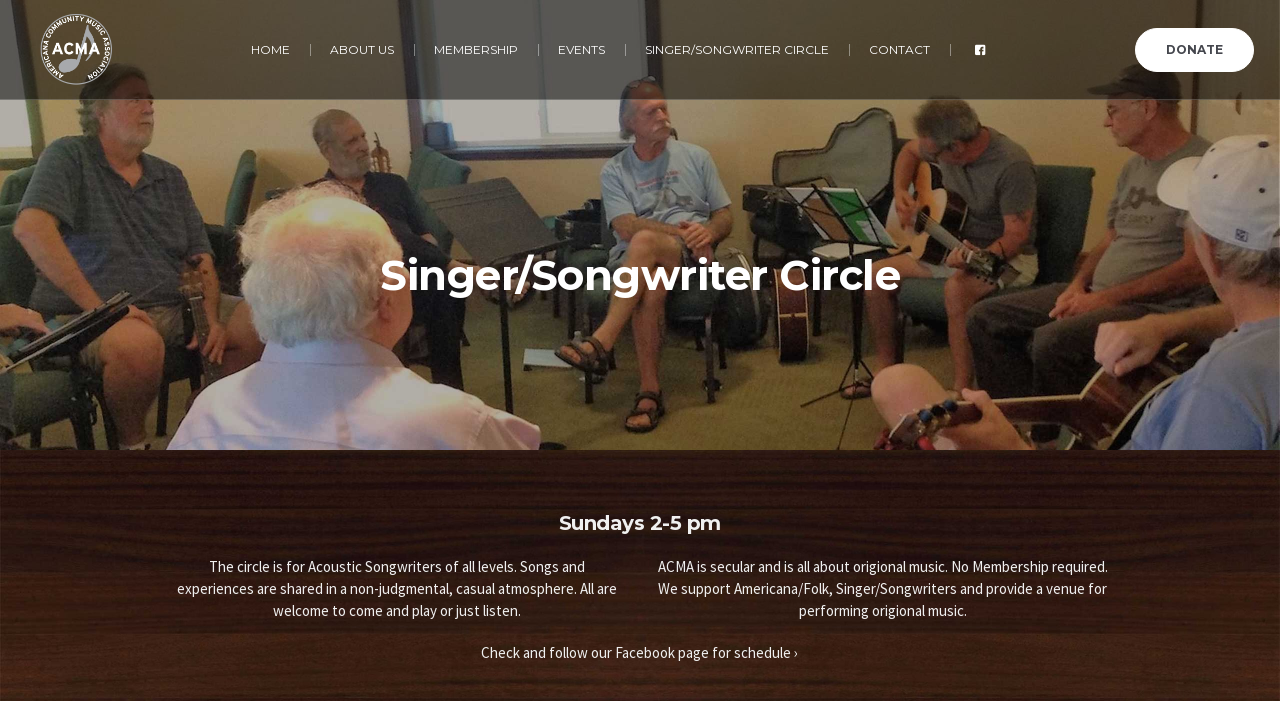

--- FILE ---
content_type: text/html; charset=UTF-8
request_url: https://www.americanacma.org/singer-songwriter-circle/
body_size: 14318
content:
<!DOCTYPE html>
<!--[if IE 8]>
<html class="ie ie8" dir="ltr" lang="en" prefix="og: https://ogp.me/ns#">
<![endif]-->
<!--[if !(IE 8)]><!-->
<html dir="ltr" lang="en" prefix="og: https://ogp.me/ns#" class="cmsmasters_html">
<!--<![endif]-->
<head>
<meta charset="UTF-8" />
<meta name="viewport" content="width=device-width, initial-scale=1, maximum-scale=1" />
<meta name="format-detection" content="telephone=no" />
<link rel="profile" href="https://gmpg.org/xfn/11" />
<link rel="pingback" href="https://www.americanacma.org/xmlrpc.php" />

		<!-- All in One SEO 4.8.5 - aioseo.com -->
	<meta name="robots" content="max-image-preview:large" />
	<link rel="canonical" href="https://www.americanacma.org/singer-songwriter-circle/" />
	<meta name="generator" content="All in One SEO (AIOSEO) 4.8.5" />
		<meta property="og:locale" content="en_US" />
		<meta property="og:site_name" content="Americana Community Music Association - ACMA" />
		<meta property="og:type" content="article" />
		<meta property="og:title" content="Singer/Songwriter Circle - Americana Community Music Association" />
		<meta property="og:url" content="https://www.americanacma.org/singer-songwriter-circle/" />
		<meta property="article:published_time" content="2017-04-04T02:41:07+00:00" />
		<meta property="article:modified_time" content="2022-09-15T03:01:08+00:00" />
		<meta name="twitter:card" content="summary_large_image" />
		<meta name="twitter:title" content="Singer/Songwriter Circle - Americana Community Music Association" />
		<script type="application/ld+json" class="aioseo-schema">
			{"@context":"https:\/\/schema.org","@graph":[{"@type":"BreadcrumbList","@id":"https:\/\/www.americanacma.org\/singer-songwriter-circle\/#breadcrumblist","itemListElement":[{"@type":"ListItem","@id":"https:\/\/www.americanacma.org#listItem","position":1,"name":"Home","item":"https:\/\/www.americanacma.org","nextItem":{"@type":"ListItem","@id":"https:\/\/www.americanacma.org\/singer-songwriter-circle\/#listItem","name":"Singer\/Songwriter Circle"}},{"@type":"ListItem","@id":"https:\/\/www.americanacma.org\/singer-songwriter-circle\/#listItem","position":2,"name":"Singer\/Songwriter Circle","previousItem":{"@type":"ListItem","@id":"https:\/\/www.americanacma.org#listItem","name":"Home"}}]},{"@type":"Organization","@id":"https:\/\/www.americanacma.org\/#organization","name":"Americana Community Music Association","description":"ACMA","url":"https:\/\/www.americanacma.org\/"},{"@type":"WebPage","@id":"https:\/\/www.americanacma.org\/singer-songwriter-circle\/#webpage","url":"https:\/\/www.americanacma.org\/singer-songwriter-circle\/","name":"Singer\/Songwriter Circle - Americana Community Music Association","inLanguage":"en","isPartOf":{"@id":"https:\/\/www.americanacma.org\/#website"},"breadcrumb":{"@id":"https:\/\/www.americanacma.org\/singer-songwriter-circle\/#breadcrumblist"},"datePublished":"2017-04-04T02:41:07-04:00","dateModified":"2022-09-14T23:01:08-04:00"},{"@type":"WebSite","@id":"https:\/\/www.americanacma.org\/#website","url":"https:\/\/www.americanacma.org\/","name":"Americana Community Music Association","description":"ACMA","inLanguage":"en","publisher":{"@id":"https:\/\/www.americanacma.org\/#organization"}}]}
		</script>
		<!-- All in One SEO -->


	<!-- This site is optimized with the Yoast SEO plugin v25.7 - https://yoast.com/wordpress/plugins/seo/ -->
	<title>Singer/Songwriter Circle - Americana Community Music Association</title>
	<link rel="canonical" href="https://www.americanacma.org/singer-songwriter-circle/" />
	<meta property="og:locale" content="en_US" />
	<meta property="og:type" content="article" />
	<meta property="og:title" content="Singer/Songwriter Circle - Americana Community Music Association" />
	<meta property="og:url" content="https://www.americanacma.org/singer-songwriter-circle/" />
	<meta property="og:site_name" content="Americana Community Music Association" />
	<meta property="article:modified_time" content="2022-09-15T03:01:08+00:00" />
	<meta name="twitter:card" content="summary_large_image" />
	<meta name="twitter:label1" content="Est. reading time" />
	<meta name="twitter:data1" content="2 minutes" />
	<script type="application/ld+json" class="yoast-schema-graph">{"@context":"https://schema.org","@graph":[{"@type":"WebPage","@id":"https://www.americanacma.org/singer-songwriter-circle/","url":"https://www.americanacma.org/singer-songwriter-circle/","name":"Singer/Songwriter Circle - Americana Community Music Association","isPartOf":{"@id":"https://www.americanacma.org/#website"},"datePublished":"2017-04-04T02:41:07+00:00","dateModified":"2022-09-15T03:01:08+00:00","breadcrumb":{"@id":"https://www.americanacma.org/singer-songwriter-circle/#breadcrumb"},"inLanguage":"en","potentialAction":[{"@type":"ReadAction","target":["https://www.americanacma.org/singer-songwriter-circle/"]}]},{"@type":"BreadcrumbList","@id":"https://www.americanacma.org/singer-songwriter-circle/#breadcrumb","itemListElement":[{"@type":"ListItem","position":1,"name":"Home","item":"https://www.americanacma.org/"},{"@type":"ListItem","position":2,"name":"Singer/Songwriter Circle"}]},{"@type":"WebSite","@id":"https://www.americanacma.org/#website","url":"https://www.americanacma.org/","name":"Americana Community Music Association","description":"ACMA","potentialAction":[{"@type":"SearchAction","target":{"@type":"EntryPoint","urlTemplate":"https://www.americanacma.org/?s={search_term_string}"},"query-input":{"@type":"PropertyValueSpecification","valueRequired":true,"valueName":"search_term_string"}}],"inLanguage":"en"}]}</script>
	<!-- / Yoast SEO plugin. -->


<link rel='dns-prefetch' href='//www.googletagmanager.com' />
<link rel='dns-prefetch' href='//fonts.googleapis.com' />
<link rel="alternate" type="application/rss+xml" title="Americana Community Music Association &raquo; Feed" href="https://www.americanacma.org/feed/" />
<link rel="alternate" type="application/rss+xml" title="Americana Community Music Association &raquo; Comments Feed" href="https://www.americanacma.org/comments/feed/" />
<link rel="alternate" type="text/calendar" title="Americana Community Music Association &raquo; iCal Feed" href="https://www.americanacma.org/events/?ical=1" />
<link rel="alternate" title="oEmbed (JSON)" type="application/json+oembed" href="https://www.americanacma.org/wp-json/oembed/1.0/embed?url=https%3A%2F%2Fwww.americanacma.org%2Fsinger-songwriter-circle%2F" />
<link rel="alternate" title="oEmbed (XML)" type="text/xml+oembed" href="https://www.americanacma.org/wp-json/oembed/1.0/embed?url=https%3A%2F%2Fwww.americanacma.org%2Fsinger-songwriter-circle%2F&#038;format=xml" />
<style id='wp-img-auto-sizes-contain-inline-css' type='text/css'>
img:is([sizes=auto i],[sizes^="auto," i]){contain-intrinsic-size:3000px 1500px}
/*# sourceURL=wp-img-auto-sizes-contain-inline-css */
</style>
<link rel='stylesheet' id='validate-engine-css-css' href='https://www.americanacma.org/wp-content/plugins/wysija-newsletters/css/validationEngine.jquery.css?ver=2.14' type='text/css' media='all' />
<link rel='stylesheet' id='layerslider-css' href='https://www.americanacma.org/wp-content/plugins/LayerSlider/static/layerslider/css/layerslider.css?ver=6.5.1' type='text/css' media='all' />
<link rel='stylesheet' id='tribe-common-skeleton-style-css' href='https://www.americanacma.org/wp-content/plugins/the-events-calendar/common/src/resources/css/common-skeleton.min.css?ver=4.12.7' type='text/css' media='all' />
<link rel='stylesheet' id='tribe-tooltip-css' href='https://www.americanacma.org/wp-content/plugins/the-events-calendar/common/src/resources/css/tooltip.min.css?ver=4.12.7' type='text/css' media='all' />
<style id='wp-emoji-styles-inline-css' type='text/css'>

	img.wp-smiley, img.emoji {
		display: inline !important;
		border: none !important;
		box-shadow: none !important;
		height: 1em !important;
		width: 1em !important;
		margin: 0 0.07em !important;
		vertical-align: -0.1em !important;
		background: none !important;
		padding: 0 !important;
	}
/*# sourceURL=wp-emoji-styles-inline-css */
</style>
<link rel='stylesheet' id='wp-block-library-css' href='https://www.americanacma.org/wp-includes/css/dist/block-library/style.min.css?ver=6.9' type='text/css' media='all' />
<style id='global-styles-inline-css' type='text/css'>
:root{--wp--preset--aspect-ratio--square: 1;--wp--preset--aspect-ratio--4-3: 4/3;--wp--preset--aspect-ratio--3-4: 3/4;--wp--preset--aspect-ratio--3-2: 3/2;--wp--preset--aspect-ratio--2-3: 2/3;--wp--preset--aspect-ratio--16-9: 16/9;--wp--preset--aspect-ratio--9-16: 9/16;--wp--preset--color--black: #000000;--wp--preset--color--cyan-bluish-gray: #abb8c3;--wp--preset--color--white: #ffffff;--wp--preset--color--pale-pink: #f78da7;--wp--preset--color--vivid-red: #cf2e2e;--wp--preset--color--luminous-vivid-orange: #ff6900;--wp--preset--color--luminous-vivid-amber: #fcb900;--wp--preset--color--light-green-cyan: #7bdcb5;--wp--preset--color--vivid-green-cyan: #00d084;--wp--preset--color--pale-cyan-blue: #8ed1fc;--wp--preset--color--vivid-cyan-blue: #0693e3;--wp--preset--color--vivid-purple: #9b51e0;--wp--preset--color--color-1: #000000;--wp--preset--color--color-2: #ffffff;--wp--preset--color--color-3: #d43c18;--wp--preset--color--color-4: #5173a6;--wp--preset--color--color-5: #959595;--wp--preset--color--color-6: #c0c0c0;--wp--preset--color--color-7: #f4f4f4;--wp--preset--color--color-8: #e1e1e1;--wp--preset--gradient--vivid-cyan-blue-to-vivid-purple: linear-gradient(135deg,rgb(6,147,227) 0%,rgb(155,81,224) 100%);--wp--preset--gradient--light-green-cyan-to-vivid-green-cyan: linear-gradient(135deg,rgb(122,220,180) 0%,rgb(0,208,130) 100%);--wp--preset--gradient--luminous-vivid-amber-to-luminous-vivid-orange: linear-gradient(135deg,rgb(252,185,0) 0%,rgb(255,105,0) 100%);--wp--preset--gradient--luminous-vivid-orange-to-vivid-red: linear-gradient(135deg,rgb(255,105,0) 0%,rgb(207,46,46) 100%);--wp--preset--gradient--very-light-gray-to-cyan-bluish-gray: linear-gradient(135deg,rgb(238,238,238) 0%,rgb(169,184,195) 100%);--wp--preset--gradient--cool-to-warm-spectrum: linear-gradient(135deg,rgb(74,234,220) 0%,rgb(151,120,209) 20%,rgb(207,42,186) 40%,rgb(238,44,130) 60%,rgb(251,105,98) 80%,rgb(254,248,76) 100%);--wp--preset--gradient--blush-light-purple: linear-gradient(135deg,rgb(255,206,236) 0%,rgb(152,150,240) 100%);--wp--preset--gradient--blush-bordeaux: linear-gradient(135deg,rgb(254,205,165) 0%,rgb(254,45,45) 50%,rgb(107,0,62) 100%);--wp--preset--gradient--luminous-dusk: linear-gradient(135deg,rgb(255,203,112) 0%,rgb(199,81,192) 50%,rgb(65,88,208) 100%);--wp--preset--gradient--pale-ocean: linear-gradient(135deg,rgb(255,245,203) 0%,rgb(182,227,212) 50%,rgb(51,167,181) 100%);--wp--preset--gradient--electric-grass: linear-gradient(135deg,rgb(202,248,128) 0%,rgb(113,206,126) 100%);--wp--preset--gradient--midnight: linear-gradient(135deg,rgb(2,3,129) 0%,rgb(40,116,252) 100%);--wp--preset--font-size--small: 13px;--wp--preset--font-size--medium: 20px;--wp--preset--font-size--large: 36px;--wp--preset--font-size--x-large: 42px;--wp--preset--spacing--20: 0.44rem;--wp--preset--spacing--30: 0.67rem;--wp--preset--spacing--40: 1rem;--wp--preset--spacing--50: 1.5rem;--wp--preset--spacing--60: 2.25rem;--wp--preset--spacing--70: 3.38rem;--wp--preset--spacing--80: 5.06rem;--wp--preset--shadow--natural: 6px 6px 9px rgba(0, 0, 0, 0.2);--wp--preset--shadow--deep: 12px 12px 50px rgba(0, 0, 0, 0.4);--wp--preset--shadow--sharp: 6px 6px 0px rgba(0, 0, 0, 0.2);--wp--preset--shadow--outlined: 6px 6px 0px -3px rgb(255, 255, 255), 6px 6px rgb(0, 0, 0);--wp--preset--shadow--crisp: 6px 6px 0px rgb(0, 0, 0);}:where(.is-layout-flex){gap: 0.5em;}:where(.is-layout-grid){gap: 0.5em;}body .is-layout-flex{display: flex;}.is-layout-flex{flex-wrap: wrap;align-items: center;}.is-layout-flex > :is(*, div){margin: 0;}body .is-layout-grid{display: grid;}.is-layout-grid > :is(*, div){margin: 0;}:where(.wp-block-columns.is-layout-flex){gap: 2em;}:where(.wp-block-columns.is-layout-grid){gap: 2em;}:where(.wp-block-post-template.is-layout-flex){gap: 1.25em;}:where(.wp-block-post-template.is-layout-grid){gap: 1.25em;}.has-black-color{color: var(--wp--preset--color--black) !important;}.has-cyan-bluish-gray-color{color: var(--wp--preset--color--cyan-bluish-gray) !important;}.has-white-color{color: var(--wp--preset--color--white) !important;}.has-pale-pink-color{color: var(--wp--preset--color--pale-pink) !important;}.has-vivid-red-color{color: var(--wp--preset--color--vivid-red) !important;}.has-luminous-vivid-orange-color{color: var(--wp--preset--color--luminous-vivid-orange) !important;}.has-luminous-vivid-amber-color{color: var(--wp--preset--color--luminous-vivid-amber) !important;}.has-light-green-cyan-color{color: var(--wp--preset--color--light-green-cyan) !important;}.has-vivid-green-cyan-color{color: var(--wp--preset--color--vivid-green-cyan) !important;}.has-pale-cyan-blue-color{color: var(--wp--preset--color--pale-cyan-blue) !important;}.has-vivid-cyan-blue-color{color: var(--wp--preset--color--vivid-cyan-blue) !important;}.has-vivid-purple-color{color: var(--wp--preset--color--vivid-purple) !important;}.has-black-background-color{background-color: var(--wp--preset--color--black) !important;}.has-cyan-bluish-gray-background-color{background-color: var(--wp--preset--color--cyan-bluish-gray) !important;}.has-white-background-color{background-color: var(--wp--preset--color--white) !important;}.has-pale-pink-background-color{background-color: var(--wp--preset--color--pale-pink) !important;}.has-vivid-red-background-color{background-color: var(--wp--preset--color--vivid-red) !important;}.has-luminous-vivid-orange-background-color{background-color: var(--wp--preset--color--luminous-vivid-orange) !important;}.has-luminous-vivid-amber-background-color{background-color: var(--wp--preset--color--luminous-vivid-amber) !important;}.has-light-green-cyan-background-color{background-color: var(--wp--preset--color--light-green-cyan) !important;}.has-vivid-green-cyan-background-color{background-color: var(--wp--preset--color--vivid-green-cyan) !important;}.has-pale-cyan-blue-background-color{background-color: var(--wp--preset--color--pale-cyan-blue) !important;}.has-vivid-cyan-blue-background-color{background-color: var(--wp--preset--color--vivid-cyan-blue) !important;}.has-vivid-purple-background-color{background-color: var(--wp--preset--color--vivid-purple) !important;}.has-black-border-color{border-color: var(--wp--preset--color--black) !important;}.has-cyan-bluish-gray-border-color{border-color: var(--wp--preset--color--cyan-bluish-gray) !important;}.has-white-border-color{border-color: var(--wp--preset--color--white) !important;}.has-pale-pink-border-color{border-color: var(--wp--preset--color--pale-pink) !important;}.has-vivid-red-border-color{border-color: var(--wp--preset--color--vivid-red) !important;}.has-luminous-vivid-orange-border-color{border-color: var(--wp--preset--color--luminous-vivid-orange) !important;}.has-luminous-vivid-amber-border-color{border-color: var(--wp--preset--color--luminous-vivid-amber) !important;}.has-light-green-cyan-border-color{border-color: var(--wp--preset--color--light-green-cyan) !important;}.has-vivid-green-cyan-border-color{border-color: var(--wp--preset--color--vivid-green-cyan) !important;}.has-pale-cyan-blue-border-color{border-color: var(--wp--preset--color--pale-cyan-blue) !important;}.has-vivid-cyan-blue-border-color{border-color: var(--wp--preset--color--vivid-cyan-blue) !important;}.has-vivid-purple-border-color{border-color: var(--wp--preset--color--vivid-purple) !important;}.has-vivid-cyan-blue-to-vivid-purple-gradient-background{background: var(--wp--preset--gradient--vivid-cyan-blue-to-vivid-purple) !important;}.has-light-green-cyan-to-vivid-green-cyan-gradient-background{background: var(--wp--preset--gradient--light-green-cyan-to-vivid-green-cyan) !important;}.has-luminous-vivid-amber-to-luminous-vivid-orange-gradient-background{background: var(--wp--preset--gradient--luminous-vivid-amber-to-luminous-vivid-orange) !important;}.has-luminous-vivid-orange-to-vivid-red-gradient-background{background: var(--wp--preset--gradient--luminous-vivid-orange-to-vivid-red) !important;}.has-very-light-gray-to-cyan-bluish-gray-gradient-background{background: var(--wp--preset--gradient--very-light-gray-to-cyan-bluish-gray) !important;}.has-cool-to-warm-spectrum-gradient-background{background: var(--wp--preset--gradient--cool-to-warm-spectrum) !important;}.has-blush-light-purple-gradient-background{background: var(--wp--preset--gradient--blush-light-purple) !important;}.has-blush-bordeaux-gradient-background{background: var(--wp--preset--gradient--blush-bordeaux) !important;}.has-luminous-dusk-gradient-background{background: var(--wp--preset--gradient--luminous-dusk) !important;}.has-pale-ocean-gradient-background{background: var(--wp--preset--gradient--pale-ocean) !important;}.has-electric-grass-gradient-background{background: var(--wp--preset--gradient--electric-grass) !important;}.has-midnight-gradient-background{background: var(--wp--preset--gradient--midnight) !important;}.has-small-font-size{font-size: var(--wp--preset--font-size--small) !important;}.has-medium-font-size{font-size: var(--wp--preset--font-size--medium) !important;}.has-large-font-size{font-size: var(--wp--preset--font-size--large) !important;}.has-x-large-font-size{font-size: var(--wp--preset--font-size--x-large) !important;}
/*# sourceURL=global-styles-inline-css */
</style>

<style id='classic-theme-styles-inline-css' type='text/css'>
/*! This file is auto-generated */
.wp-block-button__link{color:#fff;background-color:#32373c;border-radius:9999px;box-shadow:none;text-decoration:none;padding:calc(.667em + 2px) calc(1.333em + 2px);font-size:1.125em}.wp-block-file__button{background:#32373c;color:#fff;text-decoration:none}
/*# sourceURL=/wp-includes/css/classic-themes.min.css */
</style>
<link rel='stylesheet' id='theme-cmsmasters-sermons-style-css' href='https://www.americanacma.org/wp-content/themes/my-religion-134/cmsmasters-sermons/css/cmsmasters-sermons-style.css?ver=1.0.0' type='text/css' media='screen' />
<link rel='stylesheet' id='theme-cmsmasters-sermons-adaptive-css' href='https://www.americanacma.org/wp-content/themes/my-religion-134/cmsmasters-sermons/css/cmsmasters-sermons-adaptive.css?ver=1.0.0' type='text/css' media='screen' />
<link rel='stylesheet' id='contact-form-7-css' href='https://www.americanacma.org/wp-content/plugins/contact-form-7/includes/css/styles.css?ver=6.1.1' type='text/css' media='all' />
<link rel='stylesheet' id='video_popup_close_icon-css' href='https://www.americanacma.org/wp-content/plugins/video-popup/css/vp-close-icon/close-button-icon.css?ver=1768865802' type='text/css' media='all' />
<link rel='stylesheet' id='oba_youtubepopup_css-css' href='https://www.americanacma.org/wp-content/plugins/video-popup/css/YouTubePopUp.css?ver=1768865802' type='text/css' media='all' />
<link rel='stylesheet' id='theme-style-css' href='https://www.americanacma.org/wp-content/themes/my-religion-134/style.css?ver=1.0.0' type='text/css' media='screen, print' />
<link rel='stylesheet' id='theme-design-style-css' href='https://www.americanacma.org/wp-content/themes/my-religion-134/css/style.css?ver=1.0.0' type='text/css' media='screen, print' />
<link rel='stylesheet' id='theme-adapt-css' href='https://www.americanacma.org/wp-content/themes/my-religion-134/css/adaptive.css?ver=1.0.0' type='text/css' media='screen, print' />
<link rel='stylesheet' id='theme-retina-css' href='https://www.americanacma.org/wp-content/themes/my-religion-134/css/retina.css?ver=1.0.0' type='text/css' media='screen' />
<link rel='stylesheet' id='theme-icons-css' href='https://www.americanacma.org/wp-content/themes/my-religion-134/css/fontello.css?ver=1.0.0' type='text/css' media='screen' />
<link rel='stylesheet' id='theme-icons-custom-css' href='https://www.americanacma.org/wp-content/themes/my-religion-134/css/fontello-custom.css?ver=1.0.0' type='text/css' media='screen' />
<link rel='stylesheet' id='animate-css' href='https://www.americanacma.org/wp-content/themes/my-religion-134/css/animate.css?ver=1.0.0' type='text/css' media='screen' />
<link rel='stylesheet' id='theme-cmsmasters-donations-style-css' href='https://www.americanacma.org/wp-content/themes/my-religion-134/cmsmasters-donations/css/cmsmasters-donations-style.css?ver=1.0.0' type='text/css' media='screen' />
<link rel='stylesheet' id='theme-cmsmasters-donations-adaptive-css' href='https://www.americanacma.org/wp-content/themes/my-religion-134/cmsmasters-donations/css/cmsmasters-donations-adaptive.css?ver=1.0.0' type='text/css' media='screen' />
<link rel='stylesheet' id='theme-cmsmasters-events-style-css' href='https://www.americanacma.org/wp-content/themes/my-religion-134/css/cmsmasters-events-style.css?ver=1.0.0' type='text/css' media='screen' />
<link rel='stylesheet' id='theme-cmsmasters-events-adaptive-css' href='https://www.americanacma.org/wp-content/themes/my-religion-134/css/cmsmasters-events-adaptive.css?ver=1.0.0' type='text/css' media='screen' />
<link rel='stylesheet' id='ilightbox-css' href='https://www.americanacma.org/wp-content/themes/my-religion-134/css/ilightbox.css?ver=2.2.0' type='text/css' media='screen' />
<link rel='stylesheet' id='ilightbox-skin-dark-css' href='https://www.americanacma.org/wp-content/themes/my-religion-134/css/ilightbox-skins/dark-skin.css?ver=2.2.0' type='text/css' media='screen' />
<link rel='stylesheet' id='theme-fonts-schemes-css' href='https://www.americanacma.org/wp-content/uploads/cmsmasters_styles/my-religion.css?ver=1.0.0' type='text/css' media='screen' />
<link rel='stylesheet' id='cmsmasters-google-fonts-css' href='//fonts.googleapis.com/css?family=Crimson+Text%3A400%2C400italic%2C700%2C700italic%7CSource+Sans+Pro%3A300%2C300italic%2C400%2C400italic%2C700%2C700italic%7CMontserrat%3A400%2C700&#038;ver=6.9' type='text/css' media='all' />
<link rel='stylesheet' id='my-religion-gutenberg-frontend-style-css' href='https://www.americanacma.org/wp-content/themes/my-religion-134/gutenberg/css/frontend-style.css?ver=1.0.0' type='text/css' media='screen' />
<link rel='stylesheet' id='tribe-events-bootstrap-datepicker-css-css' href='https://www.americanacma.org/wp-content/plugins/the-events-calendar/vendor/bootstrap-datepicker/css/bootstrap-datepicker.standalone.min.css?ver=5.1.6' type='text/css' media='all' />
<script type="text/javascript" id="layerslider-greensock-js-extra">
/* <![CDATA[ */
var LS_Meta = {"v":"6.5.1"};
//# sourceURL=layerslider-greensock-js-extra
/* ]]> */
</script>
<script type="text/javascript" data-cfasync="false" src="https://www.americanacma.org/wp-content/plugins/LayerSlider/static/layerslider/js/greensock.js?ver=1.19.0" id="layerslider-greensock-js"></script>
<script type="text/javascript" src="https://www.americanacma.org/wp-content/plugins/jquery-updater/js/jquery-3.7.1.min.js?ver=3.7.1" id="jquery-core-js"></script>
<script type="text/javascript" src="https://www.americanacma.org/wp-content/plugins/jquery-updater/js/jquery-migrate-3.5.2.min.js?ver=3.5.2" id="jquery-migrate-js"></script>
<script type="text/javascript" data-cfasync="false" src="https://www.americanacma.org/wp-content/plugins/LayerSlider/static/layerslider/js/layerslider.kreaturamedia.jquery.js?ver=6.5.1" id="layerslider-js"></script>
<script type="text/javascript" data-cfasync="false" src="https://www.americanacma.org/wp-content/plugins/LayerSlider/static/layerslider/js/layerslider.transitions.js?ver=6.5.1" id="layerslider-transitions-js"></script>
<script type="text/javascript" src="https://www.americanacma.org/wp-content/plugins/revslider/public/assets/js/rbtools.min.js?ver=6.5.18" async id="tp-tools-js"></script>
<script type="text/javascript" src="https://www.americanacma.org/wp-content/plugins/revslider/public/assets/js/rs6.min.js?ver=6.5.31" async id="revmin-js"></script>
<script type="text/javascript" src="https://www.americanacma.org/wp-content/plugins/video-popup/js/YouTubePopUp.jquery.js?ver=1768865802" id="oba_youtubepopup_plugin-js"></script>
<script type="text/javascript" src="https://www.americanacma.org/wp-content/plugins/video-popup/js/YouTubePopUp.js?ver=1768865802" id="oba_youtubepopup_activate-js"></script>
<script type="text/javascript" src="https://www.americanacma.org/wp-content/themes/my-religion-134/js/jsLibraries.min.js?ver=1.0.0" id="libs-js"></script>
<script type="text/javascript" src="https://www.americanacma.org/wp-content/themes/my-religion-134/js/jquery.iLightBox.min.js?ver=2.2.0" id="iLightBox-js"></script>

<!-- Google tag (gtag.js) snippet added by Site Kit -->
<!-- Google Analytics snippet added by Site Kit -->
<script type="text/javascript" src="https://www.googletagmanager.com/gtag/js?id=GT-57S4GZN" id="google_gtagjs-js" async></script>
<script type="text/javascript" id="google_gtagjs-js-after">
/* <![CDATA[ */
window.dataLayer = window.dataLayer || [];function gtag(){dataLayer.push(arguments);}
gtag("set","linker",{"domains":["www.americanacma.org"]});
gtag("js", new Date());
gtag("set", "developer_id.dZTNiMT", true);
gtag("config", "GT-57S4GZN");
//# sourceURL=google_gtagjs-js-after
/* ]]> */
</script>
<meta name="generator" content="Powered by LayerSlider 6.5.1 - Multi-Purpose, Responsive, Parallax, Mobile-Friendly Slider Plugin for WordPress." />
<!-- LayerSlider updates and docs at: https://layerslider.kreaturamedia.com -->
<link rel="https://api.w.org/" href="https://www.americanacma.org/wp-json/" /><link rel="alternate" title="JSON" type="application/json" href="https://www.americanacma.org/wp-json/wp/v2/pages/599" /><link rel="EditURI" type="application/rsd+xml" title="RSD" href="https://www.americanacma.org/xmlrpc.php?rsd" />
<meta name="generator" content="WordPress 6.9" />
<link rel='shortlink' href='https://www.americanacma.org/?p=599' />
<meta name="generator" content="Site Kit by Google 1.159.0" />		<script type='text/javascript'>
			var video_popup_unprm_general_settings = {
    			'unprm_r_border': ''
			};
		</script>
	<meta name="tec-api-version" content="v1"><meta name="tec-api-origin" content="https://www.americanacma.org"><link rel="https://theeventscalendar.com/" href="https://www.americanacma.org/wp-json/tribe/events/v1/" /><style type="text/css">
	.header_top {
		height : 32px;
	}
	
	.header_mid {
		height : 100px;
	}
	
	.header_bot {
		height : 60px;
	}
	
	#page.cmsmasters_heading_after_header #middle, 
	#page.cmsmasters_heading_under_header #middle .headline .headline_outer {
		padding-top : 100px;
	}
	
	#page.cmsmasters_heading_after_header.enable_header_top #middle, 
	#page.cmsmasters_heading_under_header.enable_header_top #middle .headline .headline_outer {
		padding-top : 132px;
	}
	
	#page.cmsmasters_heading_after_header.enable_header_bottom #middle, 
	#page.cmsmasters_heading_under_header.enable_header_bottom #middle .headline .headline_outer {
		padding-top : 160px;
	}
	
	#page.cmsmasters_heading_after_header.enable_header_top.enable_header_bottom #middle, 
	#page.cmsmasters_heading_under_header.enable_header_top.enable_header_bottom #middle .headline .headline_outer {
		padding-top : 192px;
	}
	
	@media only screen and (max-width: 1024px) {
		.header_top,
		.header_mid,
		.header_bot {
			height : auto;
		}
		
		.header_mid .header_mid_inner > div {
			height : 100px;
		}
		
		.header_bot .header_bot_inner > div {
			height : 60px;
		}
		
		.enable_header_centered #header .header_mid .resp_mid_nav_wrap {
			height : 60px;
		}
		
		#page.cmsmasters_heading_after_header #middle, 
		#page.cmsmasters_heading_under_header #middle .headline .headline_outer, 
		#page.cmsmasters_heading_after_header.enable_header_top #middle, 
		#page.cmsmasters_heading_under_header.enable_header_top #middle .headline .headline_outer, 
		#page.cmsmasters_heading_after_header.enable_header_bottom #middle, 
		#page.cmsmasters_heading_under_header.enable_header_bottom #middle .headline .headline_outer, 
		#page.cmsmasters_heading_after_header.enable_header_top.enable_header_bottom #middle, 
		#page.cmsmasters_heading_under_header.enable_header_top.enable_header_bottom #middle .headline .headline_outer {
			padding-top : 0 !important;
		}
	}
	
	@media only screen and (max-width: 768px) {
		.enable_header_centered #header .header_mid .resp_mid_nav_wrap,
		.header_mid .header_mid_inner > div:not(.search_wrap),
		.header_mid .header_mid_inner > div, 
		.header_bot .header_bot_inner > div {
			height:auto;
		}
	}

	.header_mid .header_mid_inner .logo_wrap {
		width : 100px;
	}

	.header_mid_inner .logo img.logo_retina {
		width : 192px;
		max-width : 192px;
	}
.headline_outer {
				background-image:url(https://www.americanacma.org/wp-content/uploads/2017/04/Sonwriters-circle-hero-3.jpg);
				background-repeat:no-repeat;
				background-attachment:fixed;
				background-size:cover;
			}
.headline_color {
				background-color:rgba(49,51,59,0);
			}
.headline_aligner, 
		.cmsmasters_breadcrumbs_aligner {
			min-height:350px;
		}
</style><meta name="generator" content="Powered by Slider Revolution 6.5.31 - responsive, Mobile-Friendly Slider Plugin for WordPress with comfortable drag and drop interface." />
<link rel="icon" href="https://www.americanacma.org/wp-content/uploads/2022/09/cropped-acma-homepage-logo-32x32.png" sizes="32x32" />
<link rel="icon" href="https://www.americanacma.org/wp-content/uploads/2022/09/cropped-acma-homepage-logo-192x192.png" sizes="192x192" />
<link rel="apple-touch-icon" href="https://www.americanacma.org/wp-content/uploads/2022/09/cropped-acma-homepage-logo-180x180.png" />
<meta name="msapplication-TileImage" content="https://www.americanacma.org/wp-content/uploads/2022/09/cropped-acma-homepage-logo-270x270.png" />
<script>function setREVStartSize(e){
			//window.requestAnimationFrame(function() {
				window.RSIW = window.RSIW===undefined ? window.innerWidth : window.RSIW;
				window.RSIH = window.RSIH===undefined ? window.innerHeight : window.RSIH;
				try {
					var pw = document.getElementById(e.c).parentNode.offsetWidth,
						newh;
					pw = pw===0 || isNaN(pw) || (e.l=="fullwidth" || e.layout=="fullwidth") ? window.RSIW : pw;
					e.tabw = e.tabw===undefined ? 0 : parseInt(e.tabw);
					e.thumbw = e.thumbw===undefined ? 0 : parseInt(e.thumbw);
					e.tabh = e.tabh===undefined ? 0 : parseInt(e.tabh);
					e.thumbh = e.thumbh===undefined ? 0 : parseInt(e.thumbh);
					e.tabhide = e.tabhide===undefined ? 0 : parseInt(e.tabhide);
					e.thumbhide = e.thumbhide===undefined ? 0 : parseInt(e.thumbhide);
					e.mh = e.mh===undefined || e.mh=="" || e.mh==="auto" ? 0 : parseInt(e.mh,0);
					if(e.layout==="fullscreen" || e.l==="fullscreen")
						newh = Math.max(e.mh,window.RSIH);
					else{
						e.gw = Array.isArray(e.gw) ? e.gw : [e.gw];
						for (var i in e.rl) if (e.gw[i]===undefined || e.gw[i]===0) e.gw[i] = e.gw[i-1];
						e.gh = e.el===undefined || e.el==="" || (Array.isArray(e.el) && e.el.length==0)? e.gh : e.el;
						e.gh = Array.isArray(e.gh) ? e.gh : [e.gh];
						for (var i in e.rl) if (e.gh[i]===undefined || e.gh[i]===0) e.gh[i] = e.gh[i-1];
											
						var nl = new Array(e.rl.length),
							ix = 0,
							sl;
						e.tabw = e.tabhide>=pw ? 0 : e.tabw;
						e.thumbw = e.thumbhide>=pw ? 0 : e.thumbw;
						e.tabh = e.tabhide>=pw ? 0 : e.tabh;
						e.thumbh = e.thumbhide>=pw ? 0 : e.thumbh;
						for (var i in e.rl) nl[i] = e.rl[i]<window.RSIW ? 0 : e.rl[i];
						sl = nl[0];
						for (var i in nl) if (sl>nl[i] && nl[i]>0) { sl = nl[i]; ix=i;}
						var m = pw>(e.gw[ix]+e.tabw+e.thumbw) ? 1 : (pw-(e.tabw+e.thumbw)) / (e.gw[ix]);
						newh =  (e.gh[ix] * m) + (e.tabh + e.thumbh);
					}
					var el = document.getElementById(e.c);
					if (el!==null && el) el.style.height = newh+"px";
					el = document.getElementById(e.c+"_wrapper");
					if (el!==null && el) {
						el.style.height = newh+"px";
						el.style.display = "block";
					}
				} catch(e){
					console.log("Failure at Presize of Slider:" + e)
				}
			//});
		  };</script>
		<style type="text/css" id="wp-custom-css">
			body {
    background-color: #3a3a3a;
}

.float_left {
    float: left;
}

.float_right {
    float: right;
}

#tribe-events-sub-nav a {
	margin-top:20px;
}

.cmsmasters_color_scheme_footer {
    background-image: url("https://www.americanacma.org/wp-content/uploads/2017/04/dark-wood-lg.jpg");
    color: #ffffff;
}

#wpcf7-f2951-p381-o1 > form > p:nth-child(3) > label {
	color:#ffffff;
}
#wpcf7-f2951-p381-o1 > form > p:nth-child(4) > label {
	color:#ffffff;
}

#header .header_mid .cmsmasters_dynamic_cart_wrap {
    display: none;
}

.tribe-events-sub-nav li.tribe-events-nav-previous, .tribe-events-sub-nav li.nav-previous {
    padding-top: 30px;
		display:none;
}

.cmsmasters_color_scheme_footer .button, html .cmsmasters_color_scheme_footer input[type=submit], html .cmsmasters_color_scheme_footer input[type=button], html .cmsmasters_color_scheme_footer button .cmsmasters_color_scheme_footer .cmsmasters_next_arrow, html .cmsmasters_color_scheme_footer .cmsmasters_img.with_caption, html .cmsmasters_color_scheme_footer input:not([type=submit]):not([type=button]):not([type=radio]):not([type=checkbox]), html .cmsmasters_color_scheme_footer textarea, html .cmsmasters_color_scheme_footer select, html {
	background-color: #ffffff;
	color: #343434;
}

.cmsmasters_dynamic_cart_wrap {
    display: none;
}

div.paypal_button_section input {
    width: 200px;
    height: auto !important;
    padding: 0 !important;
    border: none !important;
}

#header > div > div > div > div.logo_wrap > a > img.logo_retina {
	width:auto;
}

table:not([class]):not([id]) th, table:not([class]):not([id]) td {
    border: none !important;
}

#tribe-bar-views {
    display: none;
}

.tribe-events-photo .tribe-events-page-title {
    padding: 40px 80px 5px 0;
}

.tribe-events-photo .tribe-events-list-photo-description {
    display: none;
}

.tribe-events-photo .tribe-events-list-event-title {
    margin: 0 0 5px;
}

.video_credit {
    padding-top: 130px;
}

a.tribe-events-gcal.tribe-events-button {
    margin: 20px 10px 0 0;
}

.tribe-events-photo #tribe-events-photo-events {
    opacity: 1;
}

.tribe-bar-filters {
    display: none;
}

#tribe-bar-views {
    float: right;
}

#tribe-events-content-wrapper > div.tribe-events-title-bar {
display:none;
}

#tribe-events-bar {
    display: none;
}


.events_above_content {
    margin-top: 40px;
}

.events_above_content p {
    text-align: center;
    margin: 0 auto;
    max-width: 760px;
}

.tribe-events-photo-event-wrap {
	height:440px;
}

.middle_content #tribe-events-content-wrapper {
    margin-top: 0;
}

.business-app-border {
    padding-bottom: 5px;
    margin-bottom: 20px;
    border-bottom: 1px solid #ddd;
}

span.wpcf7-list-item {
    display: inline-block;
    margin: 0 20px 0 0 !important;
}

.membership-form-center {
    text-align: center;
    margin-bottom: 25px;
}

.after_rb_cb {
    clear: both;
    margin-top: 20px;
}

.cmsmasters_color_scheme_footer a {
    color: #ffffff !important;
}

.cmsmasters_color_scheme_footer a:hover {
    color: #6c6c6c !important;
}

adr adress_wrap cmsmasters_theme_icon_user_address:before {
    color: #ffffff;
}

.wpcf7-form input:not([type=submit]):not([type=button]):not([type=radio]):not([type=checkbox]), .wpcf7-form select, .wpcf7-form textarea, .wpcf7-form option {
    min-width: 100px;
    width: 85%;
}

.cmsmasters_post_timeline .cmsmasters_post_day {
    color: #c0c0c0;
}

.play-button:hover {
    opacity: .5;
}

.board-list {
    text-align: center;
    max-width: 600px;
    margin: 0 auto;
}

.home_button_bottom_pad {
    margin-bottom: 40px;
}

.board-list p {
    padding: 0 0 8px;
    line-height: 1.1em;
}

.two-column {
    -webkit-column-count: 2;
    /* Chrome, Safari, Opera */
    -moz-column-count: 2;
    /* Firefox */
    column-count: 2;
    -webkit-column-gap: 30px;
    /* Chrome, Safari, Opera */
    -moz-column-gap: 30px;
    /* Firefox */
    column-gap: 30px;
}

.three-column {
    -webkit-column-count: 3;
    /* Chrome, Safari, Opera */
    -moz-column-count: 3;
    /* Firefox */
    column-count: 3;
}

.four-column {
    -webkit-column-count: 4;
    /* Chrome, Safari, Opera */
    -moz-column-count: 4;
    /* Firefox */
    column-count: 4;
}

.five-column {
    -webkit-column-count: 5;
    /* Chrome, Safari, Opera */
    -moz-column-count: 5;
    /* Firefox */
    column-count: 5;
}

.perform-center-borders {
    border-left: 1px solid #51433f;
    border-right: 1px solid #51433f;
}

.medium-width {
    max-width: 75%;
    margin: 0 auto;
}

.performer-list p {
    padding: 0 0 8px;
    line-height: 1.1em;
	color:#000000;
}

.header_mid {
    background-color: rgba(0, 0, 0, 0.5);
}

.buttons_center {
    text-align: center;
}

.buttons_center .button_wrap {
    display: inline-block;
    margin: 0 5px;
}

.custom_subscribe_title h4 {
    margin: -10px 0 0;
    font-size: 22px;
    line-height: 34px;
}

.cmsmasters_tabs.tabs_mode_tab .cmsmasters_tabs_list {
    background-color: #dddddd;
}

.island_hopper_image img {
    margin: 0 auto;
    max-width: 350px;
    height: auto;
}

.custom_html.membership-paypal-form input.membership-paypal-button {
    border: none !important;
    height: auto !important;
    margin-top: -40px !important;
}

.membership-paypal-form table {
    margin-top: -133px;
}

.membership-paypal-form p {
    margin-top: -340px;
}

@media only screen and (min-width: 1440px) {
    .custom_subscribe .wysija-submit-field {
        padding-left: 60px;
        padding-right: 60px;
    }
}

@media only screen and (max-width: 1024px) {
    #cmsmasters_row_58e7223caf18f {
        background-size: cover;
    }
}

@media only screen and (max-width: 768px) {
    #header {
        height: 75px;
    }
	#header > div > div > div > div.logo_wrap > a > img.logo_retina {
		height: 75px;
		max-width: 75px;
	}
	#header .header_mid .resp_mid_nav_wrap {
      float:right;
    }

    .header_mid_inner .logo .logo_retina {
        max-width: 75px;
    }

    #page .headline_outer .headline_inner {
        margin-top: 25px;
    }

    #page .header_donation_but_wrap {
        display: none;
    }

    #page .header_donation_but_wrap {
        margin: -65px 0 30px;
        float: right;
    }

    #header .header_mid .header_mid_inner {
        padding-top: 0;
    }

    .header_mid .logo_wrap .logo {
        float: left
    }

    #header .header_mid .resp_mid_nav_wrap .resp_mid_nav_outer {
        float: right;
    }

    .header_mid .cmsmasters_button {
        float: right;
    }

    .adaptiva_contacts_map {
        height: 300px !important;
    }

    .two-column {
        -webkit-column-count: 1;
        /* Chrome, Safari, Opera */
        -moz-column-count: 1;
        /* Firefox */
        column-count: 1;
    }

    .three-column {
        -webkit-column-count: 1;
        /* Chrome, Safari, Opera */
        -moz-column-count: 1;
        /* Firefox */
        column-count: 1;
    }

    .four-column {
        -webkit-column-count: 1;
        /* Chrome, Safari, Opera */
        -moz-column-count: 1;
        /* Firefox */
        column-count: 1;
    }

    .five-column {
        -webkit-column-count: 1;
        /* Chrome, Safari, Opera */
        -moz-column-count: 1;
        /* Firefox */
        column-count: 1;
    }

    .medium-width {
        max-width: 100%;
    }
}

@media only screen and (min-width: 721px) {
    .mobile_hero {
        display: none;
    }
}

@media only screen and (max-width: 720px) {
    .mobile_hero {
        display: block;
    }

    #header .header_mid .slogan_wrap {
        
    }

    

    #page.fixed_header #middle {
        padding-top: 20px;
    }
}

@media only screen and (max-width: 542px) {
    #page .headline_outer .headline_inner {
        padding: 120px 0;
        margin-top: 25px;
    }

    h1.cmsmasters_heading {
        font-size: 44px !important;
    }
}

#slide_top, .sidebar, .wp-caption, .widget_nav_menu ul li a, .widget_rss ul li, .cmsmasters_widget_project_cont_info, .sidebar .widget, .border_list li, .widget_pages li, .widget_categories li, .widget_archive li, .widget_meta li, .widget_recent_comments li, .widget_recent_entries li, .cmsmasters_slider_post .cmsmasters_slider_post_inner, .cmsmasters_notice .notice_close, .cmsmasters_pricing_item, .cmsmasters_pricing_table .cmsmasters_price_wrap, .cmsmasters_pricing_table .feature_list li, .cmsmasters_stats.stats_mode_bars.stats_type_vertical .cmsmasters_stat_wrap .cmsmasters_stat_title, .cmsmasters_quotes_grid .cmsmasters_quotes_list:after, .cmsmasters_quotes_grid .cmsmasters_quotes_list, .cmsmasters_quotes_grid .cmsmasters_quote, .cmsmasters_quotes_slider_type_box .cmsmasters_quote_header, .toggles_mode_accordion .cmsmasters_toggle, .cmsmasters_tabs .cmsmasters_tabs_list_item.current_tab, .cmsmasters_tabs .cmsmasters_tabs_wrap, .cmsmasters_toggles .cmsmasters_toggle_title a, .cmsmasters_archive_item_info, .post_nav, .profile_details_item, .profile_features_item, .post.cmsmasters_puzzle_type .puzzle_post_content_wrapper .cmsmasters_post_footer, .cmsmasters_open_post .cmsmasters_post_cont_info, .cmsmasters_post_timeline .cmsmasters_post_cont_info, .cmsmasters_post_masonry .cmsmasters_post_cont_info, .cmsmasters_post_default .cmsmasters_post_cont_info, .cmsmasters_attach_img .cmsmasters_attach_img_info, input:not([type=submit]):not([type=button]):not([type=radio]):not([type=checkbox]), textarea, select, option, hr, .img_placeholder, .img_placeholder_small, .project_details_item, .project_features_item, .cmsmasters_button, .button, input[type=submit], input[type=button], button, .footer_in_inner, .share_posts, .about_author, .post_comments, .comment-respond, .cmsmasters_comment_item, .cmsmasters_single_slider, .cmsmasters_pings_list, .pingslist .pingback, .cmsmasters_wrap_pagination ul li .page-numbers, .cmsmasters_items_filter_wrap .cmsmasters_items_sort_but.current, .cmsmasters_items_filter_wrap .cmsmasters_items_sort_but:hover, .cmsmasters_items_filter_wrap .cmsmasters_items_filter_list li.current a, .cmsmasters_prev_arrow, .cmsmasters_next_arrow, .cmsmasters_post_default, table td, table th, .cmsmasters_table tbody td, .cmsmasters_table tbody th, .cmsmasters_table tfoot td, .cmsmasters_table tfoot th, .cmsmasters_divider, .cmsmasters_widget_divider, .cmsmasters_img.with_caption, .cmsmasters_icon_wrap .cmsmasters_simple_icon, .cmsmasters_icon_box.cmsmasters_icon_box_top, .cmsmasters_icon_box.cmsmasters_icon_box_left, .cmsmasters_icon_list_items.cmsmasters_icon_list_type_block .cmsmasters_icon_list_item, .cmsmasters_icon_list_items.cmsmasters_color_type_bg .cmsmasters_icon_list_icon:after, .cmsmasters_icon_list_items.cmsmasters_color_type_border .cmsmasters_icon_list_icon:after, .cmsmasters_icon_list_items.cmsmasters_color_type_icon .cmsmasters_icon_list_icon:after, .wpcf7 form.wpcf7-form span.wpcf7-list-item input[type=checkbox] + span.wpcf7-list-item-label:before, .cmsmasters-form-builder .check_parent input[type=checkbox] + label:before, .wpcf7 form.wpcf7-form span.wpcf7-list-item input[type=radio] + span.wpcf7-list-item-label:before, .cmsmasters-form-builder .check_parent input[type=radio] + label:before, .owl-pagination .owl-page:before, .owl-pagination .owl-page {
    border-color: #bbb;
}

p {
	color:#222222;
}
li {
	color:#222222;
}		</style>
		<link rel='stylesheet' id='rs-plugin-settings-css' href='https://www.americanacma.org/wp-content/plugins/revslider/public/assets/css/rs6.css?ver=6.5.31' type='text/css' media='all' />
<style id='rs-plugin-settings-inline-css' type='text/css'>
#rs-demo-id {}
/*# sourceURL=rs-plugin-settings-inline-css */
</style>
</head>
<body data-rsssl=1 class="wp-singular page-template-default page page-id-599 wp-theme-my-religion-134 tribe-no-js">
	
<!-- _________________________ Start Page _________________________ -->
<div id="page" class="chrome_only cmsmasters_liquid fixed_header cmsmasters_heading_under_header hfeed site">

<!-- _________________________ Start Main _________________________ -->
<div id="main">
	
<!-- _________________________ Start Header _________________________ -->
<header id="header" class="header_fullwidth">
	<div class="header_mid" data-height="100"><div class="header_mid_outer"><div class="header_mid_inner"><div class="logo_wrap"><a href="https://www.americanacma.org/" title="Americana Community Music Association" class="logo">
	<img src="https://www.americanacma.org/wp-content/uploads/2017/04/acma-header-logo-1.png" alt="Americana Community Music Association" /><img class="logo_retina" src="https://www.americanacma.org/wp-content/uploads/2017/04/acma-header-logo-2x-1.png" alt="Americana Community Music Association" width="192" height="192" /></a>
</div><div class="resp_mid_nav_wrap"><div class="resp_mid_nav_outer"><a class="responsive_nav resp_mid_nav" href="javascript:void(0);"><span></span></a></div></div><div class="slogan_wrap"><div class="slogan_wrap_inner"><div class="slogan_wrap_text"><a href="https://www.americanacma.org/donations/" class="cmsmasters_button"><span>Donate</span></a></div></div></div><!-- _________________________ Start Navigation _________________________ --><div class="mid_nav_wrap"><nav role="navigation"><div class="menu-main-menu-container"><ul id="navigation" class="mid_nav navigation"><li id="menu-item-1385" class="menu-item menu-item-type-post_type menu-item-object-page menu-item-home menu-item-1385 menu-item-depth-0"><a href="https://www.americanacma.org/"><span class="nav_item_wrap"><span class="nav_title">Home</span></span></a></li>
<li id="menu-item-1387" class="menu-item menu-item-type-post_type menu-item-object-page menu-item-1387 menu-item-depth-0"><a href="https://www.americanacma.org/about_us/"><span class="nav_item_wrap"><span class="nav_title">About Us</span></span></a></li>
<li id="menu-item-1384" class="menu-item menu-item-type-post_type menu-item-object-page menu-item-1384 menu-item-depth-0"><a href="https://www.americanacma.org/membership/"><span class="nav_item_wrap"><span class="nav_title">Membership</span></span></a></li>
<li id="menu-item-1388" class="menu-item menu-item-type-custom menu-item-object-custom menu-item-1388 menu-item-depth-0"><a href="/events"><span class="nav_item_wrap"><span class="nav_title">Events</span></span></a></li>
<li id="menu-item-1383" class="menu-item menu-item-type-post_type menu-item-object-page current-menu-item page_item page-item-599 current_page_item menu-item-1383 menu-item-depth-0"><a href="https://www.americanacma.org/singer-songwriter-circle/"><span class="nav_item_wrap"><span class="nav_title">Singer/Songwriter Circle</span></span></a></li>
<li id="menu-item-1386" class="menu-item menu-item-type-post_type menu-item-object-page menu-item-1386 menu-item-depth-0"><a href="https://www.americanacma.org/contact/"><span class="nav_item_wrap"><span class="nav_title">Contact</span></span></a></li>
<li id="menu-item-2950" class="menu-item menu-item-type-custom menu-item-object-custom menu-item-2950 menu-item-depth-0 menu-item-hide-text menu-item-icon"><style type="text/css"> .navigation .menu-item-2950 > a {color:#ffffff;} </style><a href="https://www.facebook.com/Americana-Community-Music-Association-186132008151817/?hc_ref=SEARCH&#038;fref=nf"><span class="nav_item_wrap"><span class="nav_title cmsmasters-icon-facebook-squared-1"></span></span></a></li>
</ul></div></nav></div><!-- _________________________ Finish Navigation _________________________ --></div></div></div></header>
<!-- _________________________ Finish Header _________________________ -->

	
<!-- _________________________ Start Middle _________________________ -->
<div id="middle">
<div class="headline cmsmasters_color_scheme_first">
			<div class="headline_outer">
				<div class="headline_color"></div><div class="headline_inner align_center">
				<div class="headline_aligner"></div><div class="headline_text"><h1 class="entry-title">Singer/Songwriter Circle</h1></div></div></div>
		</div><div class="middle_inner">
<div class="content_wrap fullwidth">

<!-- Start Content -->
<div class="middle_content entry" role="main">
	</div></div><style type="text/css"> 
#cmsmasters_row_696ec00a5263c4_25385762 { 
	background-image: url(https://www.americanacma.org/wp-content/uploads/2017/04/dark-wood-lg-scaled.jpg); 
	background-position: top center; 
	background-repeat: no-repeat; 
	background-attachment: scroll; 
	background-size: cover; 
} 

#cmsmasters_row_696ec00a5263c4_25385762 .cmsmasters_row_outer_parent { 
	padding-top: 60px; 
} 

#cmsmasters_row_696ec00a5263c4_25385762 .cmsmasters_row_outer_parent { 
	padding-bottom: 60px; 
} 

 
#cmsmasters_row_696ec00a52ff02_00939443 { 
	background-image: url(https://www.americanacma.org/wp-content/uploads/2016/08/light-wood-bg.jpg); 
	background-position: top center; 
	background-repeat: no-repeat; 
	background-attachment: scroll; 
	background-size: cover; 
} 

#cmsmasters_row_696ec00a52ff02_00939443 .cmsmasters_row_outer_parent { 
	padding-top: 0px; 
} 

#cmsmasters_row_696ec00a52ff02_00939443 .cmsmasters_row_outer_parent { 
	padding-bottom: 0px; 
} 

#cmsmasters_row_696ec00a52ff02_00939443 .cmsmasters_row_inner.cmsmasters_row_fullwidth { 
	padding-left:0%; 
} 
#cmsmasters_row_696ec00a52ff02_00939443 .cmsmasters_row_inner.cmsmasters_row_fullwidth { 
	padding-right:0%; 
} 
 

#cmsmasters_fb_696ec00a53b921_86816174 { 
	padding-top:60px; 
	padding-bottom:40px; 
	background-color:rgba(40,40,40,0);
} 

#cmsmasters_fb_696ec00a53b921_86816174 .featured_block_inner { 
	width: 75%; 
	padding: ; 
	text-align: left; 
	margin:0 auto; 
} 

#cmsmasters_fb_696ec00a53b921_86816174 .featured_block_text { 
	text-align: left; 
} 

</style><div id="cmsmasters_row_696ec00a5263c4_25385762" class="cmsmasters_row cmsmasters_color_scheme_default cmsmasters_row_top_default cmsmasters_row_bot_default cmsmasters_row_boxed">
<div class="cmsmasters_row_outer_parent">
<div class="cmsmasters_row_outer">
<div class="cmsmasters_row_inner">
<div class="cmsmasters_row_margin">
<div class="cmsmasters_column one_first">
<div class="cmsmasters_text">
<h3 style="text-align: center;"><span style="color: #f0f0f0;"><strong>Sundays 2-5 pm</strong></span></h3>
</div>
<div class="cmsmasters_text two-column">
<p style="text-align: center;"><span style="color: #f0f0f0;">The circle is for Acoustic Songwriters of all levels. Songs and experiences are shared in a non-judgmental, casual atmosphere. All are welcome to come and play or just listen.</span></p>
<p style="text-align: center;"><span style="color: #f0f0f0;">ACMA is secular and is all about origional music. No Membership required. We support Americana/Folk, Singer/Songwriters and provide a venue for performing origional music.</span></p>
</div>
<div class="cmsmasters_text">
<p style="text-align: center;"><a href="https://www.facebook.com/profile.php?id=100064830333264&amp;hc_ref=SEARCH&amp;fref=nf"><span style="color: #f0f0f0;">Check and follow our Facebook page for schedule ›</span></a></p>
</div>
</div>
</div>
</div>
</div>
</div>
</div>
<div id="cmsmasters_row_696ec00a52ff02_00939443" class="cmsmasters_row cmsmasters_color_scheme_default cmsmasters_row_top_default cmsmasters_row_bot_default cmsmasters_row_fullwidth">
<div class="cmsmasters_row_outer_parent">
<div class="cmsmasters_row_outer">
<div class="cmsmasters_row_inner cmsmasters_row_fullwidth cmsmasters_row_no_margin">
<div class="cmsmasters_row_margin">
<div class="cmsmasters_column one_half">
<div class="cmsmasters_img  cmsmasters_image_n">
<img decoding="async" src="https://www.americanacma.org/wp-content/uploads/2017/04/Sonwriters-circle-left-image-1.jpg" />
</div>
</div>
<div class="cmsmasters_column one_half">
<div id="cmsmasters_fb_696ec00a53b921_86816174" class="cmsmasters_featured_block">
<div class="featured_block_inner">
<div class="featured_block_text">
<h2><strong>Share Your Songs</strong></h2>
<p>Part of the ACMA mission is to to support original independent music and musicians and to promote original music and connections between musicians and songwriters. To that purpose, back in 2012, a Singer/Songwriter Circle was established where local musicians can meet to share their work. A core group of musicians meets weekly, with many local and visiting artists joining in as they have time or are in town. The primary purpose is of course to network and support fellow singer/songwriters through sharing of songs, critique (when requested), and discussion. Members have also been known to throw out challenges, from which several well written songs have been created and have since achieved a fair amount of local fame.</p>
</div>
</div>
</div>
</div>
</div>
</div>
</div>
</div>
</div>

<div class="cl"></div><div class="content_wrap fullwidth">

<div class="middle_content entry" role="main">
	</div>
<!-- Finish Content -->

</div></div>
</div>
<!-- _________________________ Finish Middle _________________________ -->


	<!-- _________________________ Start Bottom _________________________ -->
	<div id="bottom" class="cmsmasters_color_scheme_footer">
		<div class="bottom_bg">
			<div class="bottom_outer">
				<div class="bottom_inner sidebar_layout_14141414">
	<aside id="text-2" class="widget widget_text"><h3 class="widgettitle">Connect</h3>			<div class="textwidget"><ul class="border_list">
<li><a href="/about_us">About Us</a></li>
<li><a href="/events">Upcoming Events</a></li>
<li><a href="/perform-at-acma">Perform at the ACMA</a></li>
</ul></div>
		</aside><aside id="text-3" class="widget widget_text"><h3 class="widgettitle">Membership</h3>			<div class="textwidget"><ul class="border_list">
<li><a href="/membership">Become a Member</a></li>
</ul></div>
		</aside><aside id="block-2" class="widget widget_block">
<div class="wp-block-contact-form-7-contact-form-selector">
<div class="wpcf7 no-js" id="wpcf7-f2951-p599-o1" lang="en" dir="ltr" data-wpcf7-id="2951">
<div class="screen-reader-response"><p role="status" aria-live="polite" aria-atomic="true"></p> <ul></ul></div>
<form action="/singer-songwriter-circle/#wpcf7-f2951-p599-o1" method="post" class="wpcf7-form init" aria-label="Contact form" novalidate="novalidate" data-status="init">
<fieldset class="hidden-fields-container"><input type="hidden" name="_wpcf7" value="2951" /><input type="hidden" name="_wpcf7_version" value="6.1.1" /><input type="hidden" name="_wpcf7_locale" value="en" /><input type="hidden" name="_wpcf7_unit_tag" value="wpcf7-f2951-p599-o1" /><input type="hidden" name="_wpcf7_container_post" value="599" /><input type="hidden" name="_wpcf7_posted_data_hash" value="" /><input type="hidden" name="_wpcf7_recaptcha_response" value="" />
</fieldset>
<h3>Add your email for ACMA show announcements
</h3>
<p><label> Your Name </label><br />
<span class="wpcf7-form-control-wrap" data-name="YourName"><input size="40" maxlength="400" class="wpcf7-form-control wpcf7-text" aria-invalid="false" placeholder="First Last" value="" type="text" name="YourName" /></span>
</p>
<p><label> Your email address </label><br />
<span class="wpcf7-form-control-wrap" data-name="your-email"><input size="40" maxlength="400" class="wpcf7-form-control wpcf7-email wpcf7-validates-as-required wpcf7-text wpcf7-validates-as-email" aria-required="true" aria-invalid="false" value="" type="email" name="your-email" /></span>
</p>
<p><input class="wpcf7-form-control wpcf7-submit has-spinner" type="submit" value="Sign up" />
</p><div class="wpcf7-response-output" aria-hidden="true"></div>
</form>
</div>
</div>
</aside><aside id="text-5" class="widget widget_text">			<div class="textwidget"><div class="facebook_links">
<a href="https://www.facebook.com/Americana-Community-Music-Association-186132008151817/?hc_ref=SEARCH&fref=nf" target="blank"><img src="https://www.americanacma.org/wp-content/uploads/2017/04/find-us-facebook.jpg"></a>
</div></div>
		</aside>				</div>
			</div>
		</div>
	</div>
	<!-- _________________________ Finish Bottom _________________________ -->
	<a href="javascript:void(0);" id="slide_top" class="cmsmasters_theme_custom_icon_slide_top"></a>
</div>
<!-- _________________________ Finish Main _________________________ -->

<!-- _________________________ Start Footer _________________________ -->
<footer id="footer" role="contentinfo" class="cmsmasters_color_scheme_footer cmsmasters_footer_small">
	<div class="footer_inner">
		<div class="footer_in_inner">
					<span class="footer_copyright copyright">
			© 2022 Americana Community Music Association, Inc.			</span>
		</div>
	</div>
</footer>
<!-- _________________________ Finish Footer _________________________ -->

</div>
<span class="cmsmasters_responsive_width"></span>
<!-- _________________________ Finish Page _________________________ -->


		<script>
			window.RS_MODULES = window.RS_MODULES || {};
			window.RS_MODULES.modules = window.RS_MODULES.modules || {};
			window.RS_MODULES.waiting = window.RS_MODULES.waiting || [];
			window.RS_MODULES.defered = false;
			window.RS_MODULES.moduleWaiting = window.RS_MODULES.moduleWaiting || {};
			window.RS_MODULES.type = 'compiled';
		</script>
		<script type="speculationrules">
{"prefetch":[{"source":"document","where":{"and":[{"href_matches":"/*"},{"not":{"href_matches":["/wp-*.php","/wp-admin/*","/wp-content/uploads/*","/wp-content/*","/wp-content/plugins/*","/wp-content/themes/my-religion-134/*","/*\\?(.+)"]}},{"not":{"selector_matches":"a[rel~=\"nofollow\"]"}},{"not":{"selector_matches":".no-prefetch, .no-prefetch a"}}]},"eagerness":"conservative"}]}
</script>
		<script>
		( function ( body ) {
			'use strict';
			body.className = body.className.replace( /\btribe-no-js\b/, 'tribe-js' );
		} )( document.body );
		</script>
		<script> /* <![CDATA[ */var tribe_l10n_datatables = {"aria":{"sort_ascending":": activate to sort column ascending","sort_descending":": activate to sort column descending"},"length_menu":"Show _MENU_ entries","empty_table":"No data available in table","info":"Showing _START_ to _END_ of _TOTAL_ entries","info_empty":"Showing 0 to 0 of 0 entries","info_filtered":"(filtered from _MAX_ total entries)","zero_records":"No matching records found","search":"Search:","all_selected_text":"All items on this page were selected. ","select_all_link":"Select all pages","clear_selection":"Clear Selection.","pagination":{"all":"All","next":"Next","previous":"Previous"},"select":{"rows":{"0":"","_":": Selected %d rows","1":": Selected 1 row"}},"datepicker":{"dayNames":["Sunday","Monday","Tuesday","Wednesday","Thursday","Friday","Saturday"],"dayNamesShort":["Sun","Mon","Tue","Wed","Thu","Fri","Sat"],"dayNamesMin":["S","M","T","W","T","F","S"],"monthNames":["January","February","March","April","May","June","July","August","September","October","November","December"],"monthNamesShort":["January","February","March","April","May","June","July","August","September","October","November","December"],"monthNamesMin":["Jan","Feb","Mar","Apr","May","Jun","Jul","Aug","Sep","Oct","Nov","Dec"],"nextText":"Next","prevText":"Prev","currentText":"Today","closeText":"Done","today":"Today","clear":"Clear"}};/* ]]> */ </script><script type="text/javascript" src="https://www.americanacma.org/wp-content/plugins/cmsmasters-mega-menu/js/jquery.megaMenu.js?ver=1.2.7" id="megamenu-js"></script>
<script type="text/javascript" src="https://www.americanacma.org/wp-content/themes/my-religion-134/cmsmasters-sermons/js/jquery.sermons-script.js?ver=1.0.0" id="theme-cmsmasters-sermons-script-js"></script>
<script type="text/javascript" src="https://www.americanacma.org/wp-includes/js/dist/hooks.min.js?ver=dd5603f07f9220ed27f1" id="wp-hooks-js"></script>
<script type="text/javascript" src="https://www.americanacma.org/wp-includes/js/dist/i18n.min.js?ver=c26c3dc7bed366793375" id="wp-i18n-js"></script>
<script type="text/javascript" id="wp-i18n-js-after">
/* <![CDATA[ */
wp.i18n.setLocaleData( { 'text direction\u0004ltr': [ 'ltr' ] } );
//# sourceURL=wp-i18n-js-after
/* ]]> */
</script>
<script type="text/javascript" src="https://www.americanacma.org/wp-content/plugins/contact-form-7/includes/swv/js/index.js?ver=6.1.1" id="swv-js"></script>
<script type="text/javascript" id="contact-form-7-js-before">
/* <![CDATA[ */
var wpcf7 = {
    "api": {
        "root": "https:\/\/www.americanacma.org\/wp-json\/",
        "namespace": "contact-form-7\/v1"
    }
};
//# sourceURL=contact-form-7-js-before
/* ]]> */
</script>
<script type="text/javascript" src="https://www.americanacma.org/wp-content/plugins/contact-form-7/includes/js/index.js?ver=6.1.1" id="contact-form-7-js"></script>
<script type="text/javascript" id="jLibs-js-extra">
/* <![CDATA[ */
var cmsmasters_jlibs = {"button_height":"-21"};
//# sourceURL=jLibs-js-extra
/* ]]> */
</script>
<script type="text/javascript" src="https://www.americanacma.org/wp-content/themes/my-religion-134/js/jqueryLibraries.min.js?ver=1.0.0" id="jLibs-js"></script>
<script type="text/javascript" src="https://www.americanacma.org/wp-content/themes/my-religion-134/js/scrollspy.js?ver=1.0.0" id="cmsmasters-scrollspy-js"></script>
<script type="text/javascript" id="script-js-extra">
/* <![CDATA[ */
var cmsmasters_script = {"theme_url":"https://www.americanacma.org/wp-content/themes/my-religion-134","site_url":"https://www.americanacma.org/","ajaxurl":"https://www.americanacma.org/wp-admin/admin-ajax.php","nonce_ajax_like":"40dbbd77da","primary_color":"#d43c18","ilightbox_skin":"dark","ilightbox_path":"vertical","ilightbox_infinite":"0","ilightbox_aspect_ratio":"1","ilightbox_mobile_optimizer":"1","ilightbox_max_scale":"1","ilightbox_min_scale":"0.2","ilightbox_inner_toolbar":"0","ilightbox_smart_recognition":"0","ilightbox_fullscreen_one_slide":"0","ilightbox_fullscreen_viewport":"center","ilightbox_controls_toolbar":"1","ilightbox_controls_arrows":"0","ilightbox_controls_fullscreen":"1","ilightbox_controls_thumbnail":"1","ilightbox_controls_keyboard":"1","ilightbox_controls_mousewheel":"1","ilightbox_controls_swipe":"1","ilightbox_controls_slideshow":"0","ilightbox_close_text":"Close","ilightbox_enter_fullscreen_text":"Enter Fullscreen (Shift+Enter)","ilightbox_exit_fullscreen_text":"Exit Fullscreen (Shift+Enter)","ilightbox_slideshow_text":"Slideshow","ilightbox_next_text":"Next","ilightbox_previous_text":"Previous","ilightbox_load_image_error":"An error occurred when trying to load photo.","ilightbox_load_contents_error":"An error occurred when trying to load contents.","ilightbox_missing_plugin_error":"The content your are attempting to view requires the \u003Ca href='{pluginspage}' target='_blank'\u003E{type} plugin\u003C\\/a\u003E."};
//# sourceURL=script-js-extra
/* ]]> */
</script>
<script type="text/javascript" src="https://www.americanacma.org/wp-content/themes/my-religion-134/js/jquery.script.js?ver=1.0.0" id="script-js"></script>
<script type="text/javascript" src="https://www.americanacma.org/wp-content/themes/my-religion-134/js/jquery.tweet.min.js?ver=1.3.1" id="twitter-js"></script>
<script type="text/javascript" src="https://www.americanacma.org/wp-includes/js/comment-reply.min.js?ver=6.9" id="comment-reply-js" async="async" data-wp-strategy="async" fetchpriority="low"></script>
<script type="text/javascript" src="https://www.google.com/recaptcha/api.js?render=6LezXbkpAAAAAGTkEA3lkW887lypwcNVGt_FuPG0&amp;ver=3.0" id="google-recaptcha-js"></script>
<script type="text/javascript" src="https://www.americanacma.org/wp-includes/js/dist/vendor/wp-polyfill.min.js?ver=3.15.0" id="wp-polyfill-js"></script>
<script type="text/javascript" id="wpcf7-recaptcha-js-before">
/* <![CDATA[ */
var wpcf7_recaptcha = {
    "sitekey": "6LezXbkpAAAAAGTkEA3lkW887lypwcNVGt_FuPG0",
    "actions": {
        "homepage": "homepage",
        "contactform": "contactform"
    }
};
//# sourceURL=wpcf7-recaptcha-js-before
/* ]]> */
</script>
<script type="text/javascript" src="https://www.americanacma.org/wp-content/plugins/contact-form-7/modules/recaptcha/index.js?ver=6.1.1" id="wpcf7-recaptcha-js"></script>
<script id="wp-emoji-settings" type="application/json">
{"baseUrl":"https://s.w.org/images/core/emoji/17.0.2/72x72/","ext":".png","svgUrl":"https://s.w.org/images/core/emoji/17.0.2/svg/","svgExt":".svg","source":{"concatemoji":"https://www.americanacma.org/wp-includes/js/wp-emoji-release.min.js?ver=6.9"}}
</script>
<script type="module">
/* <![CDATA[ */
/*! This file is auto-generated */
const a=JSON.parse(document.getElementById("wp-emoji-settings").textContent),o=(window._wpemojiSettings=a,"wpEmojiSettingsSupports"),s=["flag","emoji"];function i(e){try{var t={supportTests:e,timestamp:(new Date).valueOf()};sessionStorage.setItem(o,JSON.stringify(t))}catch(e){}}function c(e,t,n){e.clearRect(0,0,e.canvas.width,e.canvas.height),e.fillText(t,0,0);t=new Uint32Array(e.getImageData(0,0,e.canvas.width,e.canvas.height).data);e.clearRect(0,0,e.canvas.width,e.canvas.height),e.fillText(n,0,0);const a=new Uint32Array(e.getImageData(0,0,e.canvas.width,e.canvas.height).data);return t.every((e,t)=>e===a[t])}function p(e,t){e.clearRect(0,0,e.canvas.width,e.canvas.height),e.fillText(t,0,0);var n=e.getImageData(16,16,1,1);for(let e=0;e<n.data.length;e++)if(0!==n.data[e])return!1;return!0}function u(e,t,n,a){switch(t){case"flag":return n(e,"\ud83c\udff3\ufe0f\u200d\u26a7\ufe0f","\ud83c\udff3\ufe0f\u200b\u26a7\ufe0f")?!1:!n(e,"\ud83c\udde8\ud83c\uddf6","\ud83c\udde8\u200b\ud83c\uddf6")&&!n(e,"\ud83c\udff4\udb40\udc67\udb40\udc62\udb40\udc65\udb40\udc6e\udb40\udc67\udb40\udc7f","\ud83c\udff4\u200b\udb40\udc67\u200b\udb40\udc62\u200b\udb40\udc65\u200b\udb40\udc6e\u200b\udb40\udc67\u200b\udb40\udc7f");case"emoji":return!a(e,"\ud83e\u1fac8")}return!1}function f(e,t,n,a){let r;const o=(r="undefined"!=typeof WorkerGlobalScope&&self instanceof WorkerGlobalScope?new OffscreenCanvas(300,150):document.createElement("canvas")).getContext("2d",{willReadFrequently:!0}),s=(o.textBaseline="top",o.font="600 32px Arial",{});return e.forEach(e=>{s[e]=t(o,e,n,a)}),s}function r(e){var t=document.createElement("script");t.src=e,t.defer=!0,document.head.appendChild(t)}a.supports={everything:!0,everythingExceptFlag:!0},new Promise(t=>{let n=function(){try{var e=JSON.parse(sessionStorage.getItem(o));if("object"==typeof e&&"number"==typeof e.timestamp&&(new Date).valueOf()<e.timestamp+604800&&"object"==typeof e.supportTests)return e.supportTests}catch(e){}return null}();if(!n){if("undefined"!=typeof Worker&&"undefined"!=typeof OffscreenCanvas&&"undefined"!=typeof URL&&URL.createObjectURL&&"undefined"!=typeof Blob)try{var e="postMessage("+f.toString()+"("+[JSON.stringify(s),u.toString(),c.toString(),p.toString()].join(",")+"));",a=new Blob([e],{type:"text/javascript"});const r=new Worker(URL.createObjectURL(a),{name:"wpTestEmojiSupports"});return void(r.onmessage=e=>{i(n=e.data),r.terminate(),t(n)})}catch(e){}i(n=f(s,u,c,p))}t(n)}).then(e=>{for(const n in e)a.supports[n]=e[n],a.supports.everything=a.supports.everything&&a.supports[n],"flag"!==n&&(a.supports.everythingExceptFlag=a.supports.everythingExceptFlag&&a.supports[n]);var t;a.supports.everythingExceptFlag=a.supports.everythingExceptFlag&&!a.supports.flag,a.supports.everything||((t=a.source||{}).concatemoji?r(t.concatemoji):t.wpemoji&&t.twemoji&&(r(t.twemoji),r(t.wpemoji)))});
//# sourceURL=https://www.americanacma.org/wp-includes/js/wp-emoji-loader.min.js
/* ]]> */
</script>
</body>
</html>


--- FILE ---
content_type: text/html; charset=utf-8
request_url: https://www.google.com/recaptcha/api2/anchor?ar=1&k=6LezXbkpAAAAAGTkEA3lkW887lypwcNVGt_FuPG0&co=aHR0cHM6Ly93d3cuYW1lcmljYW5hY21hLm9yZzo0NDM.&hl=en&v=PoyoqOPhxBO7pBk68S4YbpHZ&size=invisible&anchor-ms=20000&execute-ms=30000&cb=lopiaajwk6si
body_size: 48607
content:
<!DOCTYPE HTML><html dir="ltr" lang="en"><head><meta http-equiv="Content-Type" content="text/html; charset=UTF-8">
<meta http-equiv="X-UA-Compatible" content="IE=edge">
<title>reCAPTCHA</title>
<style type="text/css">
/* cyrillic-ext */
@font-face {
  font-family: 'Roboto';
  font-style: normal;
  font-weight: 400;
  font-stretch: 100%;
  src: url(//fonts.gstatic.com/s/roboto/v48/KFO7CnqEu92Fr1ME7kSn66aGLdTylUAMa3GUBHMdazTgWw.woff2) format('woff2');
  unicode-range: U+0460-052F, U+1C80-1C8A, U+20B4, U+2DE0-2DFF, U+A640-A69F, U+FE2E-FE2F;
}
/* cyrillic */
@font-face {
  font-family: 'Roboto';
  font-style: normal;
  font-weight: 400;
  font-stretch: 100%;
  src: url(//fonts.gstatic.com/s/roboto/v48/KFO7CnqEu92Fr1ME7kSn66aGLdTylUAMa3iUBHMdazTgWw.woff2) format('woff2');
  unicode-range: U+0301, U+0400-045F, U+0490-0491, U+04B0-04B1, U+2116;
}
/* greek-ext */
@font-face {
  font-family: 'Roboto';
  font-style: normal;
  font-weight: 400;
  font-stretch: 100%;
  src: url(//fonts.gstatic.com/s/roboto/v48/KFO7CnqEu92Fr1ME7kSn66aGLdTylUAMa3CUBHMdazTgWw.woff2) format('woff2');
  unicode-range: U+1F00-1FFF;
}
/* greek */
@font-face {
  font-family: 'Roboto';
  font-style: normal;
  font-weight: 400;
  font-stretch: 100%;
  src: url(//fonts.gstatic.com/s/roboto/v48/KFO7CnqEu92Fr1ME7kSn66aGLdTylUAMa3-UBHMdazTgWw.woff2) format('woff2');
  unicode-range: U+0370-0377, U+037A-037F, U+0384-038A, U+038C, U+038E-03A1, U+03A3-03FF;
}
/* math */
@font-face {
  font-family: 'Roboto';
  font-style: normal;
  font-weight: 400;
  font-stretch: 100%;
  src: url(//fonts.gstatic.com/s/roboto/v48/KFO7CnqEu92Fr1ME7kSn66aGLdTylUAMawCUBHMdazTgWw.woff2) format('woff2');
  unicode-range: U+0302-0303, U+0305, U+0307-0308, U+0310, U+0312, U+0315, U+031A, U+0326-0327, U+032C, U+032F-0330, U+0332-0333, U+0338, U+033A, U+0346, U+034D, U+0391-03A1, U+03A3-03A9, U+03B1-03C9, U+03D1, U+03D5-03D6, U+03F0-03F1, U+03F4-03F5, U+2016-2017, U+2034-2038, U+203C, U+2040, U+2043, U+2047, U+2050, U+2057, U+205F, U+2070-2071, U+2074-208E, U+2090-209C, U+20D0-20DC, U+20E1, U+20E5-20EF, U+2100-2112, U+2114-2115, U+2117-2121, U+2123-214F, U+2190, U+2192, U+2194-21AE, U+21B0-21E5, U+21F1-21F2, U+21F4-2211, U+2213-2214, U+2216-22FF, U+2308-230B, U+2310, U+2319, U+231C-2321, U+2336-237A, U+237C, U+2395, U+239B-23B7, U+23D0, U+23DC-23E1, U+2474-2475, U+25AF, U+25B3, U+25B7, U+25BD, U+25C1, U+25CA, U+25CC, U+25FB, U+266D-266F, U+27C0-27FF, U+2900-2AFF, U+2B0E-2B11, U+2B30-2B4C, U+2BFE, U+3030, U+FF5B, U+FF5D, U+1D400-1D7FF, U+1EE00-1EEFF;
}
/* symbols */
@font-face {
  font-family: 'Roboto';
  font-style: normal;
  font-weight: 400;
  font-stretch: 100%;
  src: url(//fonts.gstatic.com/s/roboto/v48/KFO7CnqEu92Fr1ME7kSn66aGLdTylUAMaxKUBHMdazTgWw.woff2) format('woff2');
  unicode-range: U+0001-000C, U+000E-001F, U+007F-009F, U+20DD-20E0, U+20E2-20E4, U+2150-218F, U+2190, U+2192, U+2194-2199, U+21AF, U+21E6-21F0, U+21F3, U+2218-2219, U+2299, U+22C4-22C6, U+2300-243F, U+2440-244A, U+2460-24FF, U+25A0-27BF, U+2800-28FF, U+2921-2922, U+2981, U+29BF, U+29EB, U+2B00-2BFF, U+4DC0-4DFF, U+FFF9-FFFB, U+10140-1018E, U+10190-1019C, U+101A0, U+101D0-101FD, U+102E0-102FB, U+10E60-10E7E, U+1D2C0-1D2D3, U+1D2E0-1D37F, U+1F000-1F0FF, U+1F100-1F1AD, U+1F1E6-1F1FF, U+1F30D-1F30F, U+1F315, U+1F31C, U+1F31E, U+1F320-1F32C, U+1F336, U+1F378, U+1F37D, U+1F382, U+1F393-1F39F, U+1F3A7-1F3A8, U+1F3AC-1F3AF, U+1F3C2, U+1F3C4-1F3C6, U+1F3CA-1F3CE, U+1F3D4-1F3E0, U+1F3ED, U+1F3F1-1F3F3, U+1F3F5-1F3F7, U+1F408, U+1F415, U+1F41F, U+1F426, U+1F43F, U+1F441-1F442, U+1F444, U+1F446-1F449, U+1F44C-1F44E, U+1F453, U+1F46A, U+1F47D, U+1F4A3, U+1F4B0, U+1F4B3, U+1F4B9, U+1F4BB, U+1F4BF, U+1F4C8-1F4CB, U+1F4D6, U+1F4DA, U+1F4DF, U+1F4E3-1F4E6, U+1F4EA-1F4ED, U+1F4F7, U+1F4F9-1F4FB, U+1F4FD-1F4FE, U+1F503, U+1F507-1F50B, U+1F50D, U+1F512-1F513, U+1F53E-1F54A, U+1F54F-1F5FA, U+1F610, U+1F650-1F67F, U+1F687, U+1F68D, U+1F691, U+1F694, U+1F698, U+1F6AD, U+1F6B2, U+1F6B9-1F6BA, U+1F6BC, U+1F6C6-1F6CF, U+1F6D3-1F6D7, U+1F6E0-1F6EA, U+1F6F0-1F6F3, U+1F6F7-1F6FC, U+1F700-1F7FF, U+1F800-1F80B, U+1F810-1F847, U+1F850-1F859, U+1F860-1F887, U+1F890-1F8AD, U+1F8B0-1F8BB, U+1F8C0-1F8C1, U+1F900-1F90B, U+1F93B, U+1F946, U+1F984, U+1F996, U+1F9E9, U+1FA00-1FA6F, U+1FA70-1FA7C, U+1FA80-1FA89, U+1FA8F-1FAC6, U+1FACE-1FADC, U+1FADF-1FAE9, U+1FAF0-1FAF8, U+1FB00-1FBFF;
}
/* vietnamese */
@font-face {
  font-family: 'Roboto';
  font-style: normal;
  font-weight: 400;
  font-stretch: 100%;
  src: url(//fonts.gstatic.com/s/roboto/v48/KFO7CnqEu92Fr1ME7kSn66aGLdTylUAMa3OUBHMdazTgWw.woff2) format('woff2');
  unicode-range: U+0102-0103, U+0110-0111, U+0128-0129, U+0168-0169, U+01A0-01A1, U+01AF-01B0, U+0300-0301, U+0303-0304, U+0308-0309, U+0323, U+0329, U+1EA0-1EF9, U+20AB;
}
/* latin-ext */
@font-face {
  font-family: 'Roboto';
  font-style: normal;
  font-weight: 400;
  font-stretch: 100%;
  src: url(//fonts.gstatic.com/s/roboto/v48/KFO7CnqEu92Fr1ME7kSn66aGLdTylUAMa3KUBHMdazTgWw.woff2) format('woff2');
  unicode-range: U+0100-02BA, U+02BD-02C5, U+02C7-02CC, U+02CE-02D7, U+02DD-02FF, U+0304, U+0308, U+0329, U+1D00-1DBF, U+1E00-1E9F, U+1EF2-1EFF, U+2020, U+20A0-20AB, U+20AD-20C0, U+2113, U+2C60-2C7F, U+A720-A7FF;
}
/* latin */
@font-face {
  font-family: 'Roboto';
  font-style: normal;
  font-weight: 400;
  font-stretch: 100%;
  src: url(//fonts.gstatic.com/s/roboto/v48/KFO7CnqEu92Fr1ME7kSn66aGLdTylUAMa3yUBHMdazQ.woff2) format('woff2');
  unicode-range: U+0000-00FF, U+0131, U+0152-0153, U+02BB-02BC, U+02C6, U+02DA, U+02DC, U+0304, U+0308, U+0329, U+2000-206F, U+20AC, U+2122, U+2191, U+2193, U+2212, U+2215, U+FEFF, U+FFFD;
}
/* cyrillic-ext */
@font-face {
  font-family: 'Roboto';
  font-style: normal;
  font-weight: 500;
  font-stretch: 100%;
  src: url(//fonts.gstatic.com/s/roboto/v48/KFO7CnqEu92Fr1ME7kSn66aGLdTylUAMa3GUBHMdazTgWw.woff2) format('woff2');
  unicode-range: U+0460-052F, U+1C80-1C8A, U+20B4, U+2DE0-2DFF, U+A640-A69F, U+FE2E-FE2F;
}
/* cyrillic */
@font-face {
  font-family: 'Roboto';
  font-style: normal;
  font-weight: 500;
  font-stretch: 100%;
  src: url(//fonts.gstatic.com/s/roboto/v48/KFO7CnqEu92Fr1ME7kSn66aGLdTylUAMa3iUBHMdazTgWw.woff2) format('woff2');
  unicode-range: U+0301, U+0400-045F, U+0490-0491, U+04B0-04B1, U+2116;
}
/* greek-ext */
@font-face {
  font-family: 'Roboto';
  font-style: normal;
  font-weight: 500;
  font-stretch: 100%;
  src: url(//fonts.gstatic.com/s/roboto/v48/KFO7CnqEu92Fr1ME7kSn66aGLdTylUAMa3CUBHMdazTgWw.woff2) format('woff2');
  unicode-range: U+1F00-1FFF;
}
/* greek */
@font-face {
  font-family: 'Roboto';
  font-style: normal;
  font-weight: 500;
  font-stretch: 100%;
  src: url(//fonts.gstatic.com/s/roboto/v48/KFO7CnqEu92Fr1ME7kSn66aGLdTylUAMa3-UBHMdazTgWw.woff2) format('woff2');
  unicode-range: U+0370-0377, U+037A-037F, U+0384-038A, U+038C, U+038E-03A1, U+03A3-03FF;
}
/* math */
@font-face {
  font-family: 'Roboto';
  font-style: normal;
  font-weight: 500;
  font-stretch: 100%;
  src: url(//fonts.gstatic.com/s/roboto/v48/KFO7CnqEu92Fr1ME7kSn66aGLdTylUAMawCUBHMdazTgWw.woff2) format('woff2');
  unicode-range: U+0302-0303, U+0305, U+0307-0308, U+0310, U+0312, U+0315, U+031A, U+0326-0327, U+032C, U+032F-0330, U+0332-0333, U+0338, U+033A, U+0346, U+034D, U+0391-03A1, U+03A3-03A9, U+03B1-03C9, U+03D1, U+03D5-03D6, U+03F0-03F1, U+03F4-03F5, U+2016-2017, U+2034-2038, U+203C, U+2040, U+2043, U+2047, U+2050, U+2057, U+205F, U+2070-2071, U+2074-208E, U+2090-209C, U+20D0-20DC, U+20E1, U+20E5-20EF, U+2100-2112, U+2114-2115, U+2117-2121, U+2123-214F, U+2190, U+2192, U+2194-21AE, U+21B0-21E5, U+21F1-21F2, U+21F4-2211, U+2213-2214, U+2216-22FF, U+2308-230B, U+2310, U+2319, U+231C-2321, U+2336-237A, U+237C, U+2395, U+239B-23B7, U+23D0, U+23DC-23E1, U+2474-2475, U+25AF, U+25B3, U+25B7, U+25BD, U+25C1, U+25CA, U+25CC, U+25FB, U+266D-266F, U+27C0-27FF, U+2900-2AFF, U+2B0E-2B11, U+2B30-2B4C, U+2BFE, U+3030, U+FF5B, U+FF5D, U+1D400-1D7FF, U+1EE00-1EEFF;
}
/* symbols */
@font-face {
  font-family: 'Roboto';
  font-style: normal;
  font-weight: 500;
  font-stretch: 100%;
  src: url(//fonts.gstatic.com/s/roboto/v48/KFO7CnqEu92Fr1ME7kSn66aGLdTylUAMaxKUBHMdazTgWw.woff2) format('woff2');
  unicode-range: U+0001-000C, U+000E-001F, U+007F-009F, U+20DD-20E0, U+20E2-20E4, U+2150-218F, U+2190, U+2192, U+2194-2199, U+21AF, U+21E6-21F0, U+21F3, U+2218-2219, U+2299, U+22C4-22C6, U+2300-243F, U+2440-244A, U+2460-24FF, U+25A0-27BF, U+2800-28FF, U+2921-2922, U+2981, U+29BF, U+29EB, U+2B00-2BFF, U+4DC0-4DFF, U+FFF9-FFFB, U+10140-1018E, U+10190-1019C, U+101A0, U+101D0-101FD, U+102E0-102FB, U+10E60-10E7E, U+1D2C0-1D2D3, U+1D2E0-1D37F, U+1F000-1F0FF, U+1F100-1F1AD, U+1F1E6-1F1FF, U+1F30D-1F30F, U+1F315, U+1F31C, U+1F31E, U+1F320-1F32C, U+1F336, U+1F378, U+1F37D, U+1F382, U+1F393-1F39F, U+1F3A7-1F3A8, U+1F3AC-1F3AF, U+1F3C2, U+1F3C4-1F3C6, U+1F3CA-1F3CE, U+1F3D4-1F3E0, U+1F3ED, U+1F3F1-1F3F3, U+1F3F5-1F3F7, U+1F408, U+1F415, U+1F41F, U+1F426, U+1F43F, U+1F441-1F442, U+1F444, U+1F446-1F449, U+1F44C-1F44E, U+1F453, U+1F46A, U+1F47D, U+1F4A3, U+1F4B0, U+1F4B3, U+1F4B9, U+1F4BB, U+1F4BF, U+1F4C8-1F4CB, U+1F4D6, U+1F4DA, U+1F4DF, U+1F4E3-1F4E6, U+1F4EA-1F4ED, U+1F4F7, U+1F4F9-1F4FB, U+1F4FD-1F4FE, U+1F503, U+1F507-1F50B, U+1F50D, U+1F512-1F513, U+1F53E-1F54A, U+1F54F-1F5FA, U+1F610, U+1F650-1F67F, U+1F687, U+1F68D, U+1F691, U+1F694, U+1F698, U+1F6AD, U+1F6B2, U+1F6B9-1F6BA, U+1F6BC, U+1F6C6-1F6CF, U+1F6D3-1F6D7, U+1F6E0-1F6EA, U+1F6F0-1F6F3, U+1F6F7-1F6FC, U+1F700-1F7FF, U+1F800-1F80B, U+1F810-1F847, U+1F850-1F859, U+1F860-1F887, U+1F890-1F8AD, U+1F8B0-1F8BB, U+1F8C0-1F8C1, U+1F900-1F90B, U+1F93B, U+1F946, U+1F984, U+1F996, U+1F9E9, U+1FA00-1FA6F, U+1FA70-1FA7C, U+1FA80-1FA89, U+1FA8F-1FAC6, U+1FACE-1FADC, U+1FADF-1FAE9, U+1FAF0-1FAF8, U+1FB00-1FBFF;
}
/* vietnamese */
@font-face {
  font-family: 'Roboto';
  font-style: normal;
  font-weight: 500;
  font-stretch: 100%;
  src: url(//fonts.gstatic.com/s/roboto/v48/KFO7CnqEu92Fr1ME7kSn66aGLdTylUAMa3OUBHMdazTgWw.woff2) format('woff2');
  unicode-range: U+0102-0103, U+0110-0111, U+0128-0129, U+0168-0169, U+01A0-01A1, U+01AF-01B0, U+0300-0301, U+0303-0304, U+0308-0309, U+0323, U+0329, U+1EA0-1EF9, U+20AB;
}
/* latin-ext */
@font-face {
  font-family: 'Roboto';
  font-style: normal;
  font-weight: 500;
  font-stretch: 100%;
  src: url(//fonts.gstatic.com/s/roboto/v48/KFO7CnqEu92Fr1ME7kSn66aGLdTylUAMa3KUBHMdazTgWw.woff2) format('woff2');
  unicode-range: U+0100-02BA, U+02BD-02C5, U+02C7-02CC, U+02CE-02D7, U+02DD-02FF, U+0304, U+0308, U+0329, U+1D00-1DBF, U+1E00-1E9F, U+1EF2-1EFF, U+2020, U+20A0-20AB, U+20AD-20C0, U+2113, U+2C60-2C7F, U+A720-A7FF;
}
/* latin */
@font-face {
  font-family: 'Roboto';
  font-style: normal;
  font-weight: 500;
  font-stretch: 100%;
  src: url(//fonts.gstatic.com/s/roboto/v48/KFO7CnqEu92Fr1ME7kSn66aGLdTylUAMa3yUBHMdazQ.woff2) format('woff2');
  unicode-range: U+0000-00FF, U+0131, U+0152-0153, U+02BB-02BC, U+02C6, U+02DA, U+02DC, U+0304, U+0308, U+0329, U+2000-206F, U+20AC, U+2122, U+2191, U+2193, U+2212, U+2215, U+FEFF, U+FFFD;
}
/* cyrillic-ext */
@font-face {
  font-family: 'Roboto';
  font-style: normal;
  font-weight: 900;
  font-stretch: 100%;
  src: url(//fonts.gstatic.com/s/roboto/v48/KFO7CnqEu92Fr1ME7kSn66aGLdTylUAMa3GUBHMdazTgWw.woff2) format('woff2');
  unicode-range: U+0460-052F, U+1C80-1C8A, U+20B4, U+2DE0-2DFF, U+A640-A69F, U+FE2E-FE2F;
}
/* cyrillic */
@font-face {
  font-family: 'Roboto';
  font-style: normal;
  font-weight: 900;
  font-stretch: 100%;
  src: url(//fonts.gstatic.com/s/roboto/v48/KFO7CnqEu92Fr1ME7kSn66aGLdTylUAMa3iUBHMdazTgWw.woff2) format('woff2');
  unicode-range: U+0301, U+0400-045F, U+0490-0491, U+04B0-04B1, U+2116;
}
/* greek-ext */
@font-face {
  font-family: 'Roboto';
  font-style: normal;
  font-weight: 900;
  font-stretch: 100%;
  src: url(//fonts.gstatic.com/s/roboto/v48/KFO7CnqEu92Fr1ME7kSn66aGLdTylUAMa3CUBHMdazTgWw.woff2) format('woff2');
  unicode-range: U+1F00-1FFF;
}
/* greek */
@font-face {
  font-family: 'Roboto';
  font-style: normal;
  font-weight: 900;
  font-stretch: 100%;
  src: url(//fonts.gstatic.com/s/roboto/v48/KFO7CnqEu92Fr1ME7kSn66aGLdTylUAMa3-UBHMdazTgWw.woff2) format('woff2');
  unicode-range: U+0370-0377, U+037A-037F, U+0384-038A, U+038C, U+038E-03A1, U+03A3-03FF;
}
/* math */
@font-face {
  font-family: 'Roboto';
  font-style: normal;
  font-weight: 900;
  font-stretch: 100%;
  src: url(//fonts.gstatic.com/s/roboto/v48/KFO7CnqEu92Fr1ME7kSn66aGLdTylUAMawCUBHMdazTgWw.woff2) format('woff2');
  unicode-range: U+0302-0303, U+0305, U+0307-0308, U+0310, U+0312, U+0315, U+031A, U+0326-0327, U+032C, U+032F-0330, U+0332-0333, U+0338, U+033A, U+0346, U+034D, U+0391-03A1, U+03A3-03A9, U+03B1-03C9, U+03D1, U+03D5-03D6, U+03F0-03F1, U+03F4-03F5, U+2016-2017, U+2034-2038, U+203C, U+2040, U+2043, U+2047, U+2050, U+2057, U+205F, U+2070-2071, U+2074-208E, U+2090-209C, U+20D0-20DC, U+20E1, U+20E5-20EF, U+2100-2112, U+2114-2115, U+2117-2121, U+2123-214F, U+2190, U+2192, U+2194-21AE, U+21B0-21E5, U+21F1-21F2, U+21F4-2211, U+2213-2214, U+2216-22FF, U+2308-230B, U+2310, U+2319, U+231C-2321, U+2336-237A, U+237C, U+2395, U+239B-23B7, U+23D0, U+23DC-23E1, U+2474-2475, U+25AF, U+25B3, U+25B7, U+25BD, U+25C1, U+25CA, U+25CC, U+25FB, U+266D-266F, U+27C0-27FF, U+2900-2AFF, U+2B0E-2B11, U+2B30-2B4C, U+2BFE, U+3030, U+FF5B, U+FF5D, U+1D400-1D7FF, U+1EE00-1EEFF;
}
/* symbols */
@font-face {
  font-family: 'Roboto';
  font-style: normal;
  font-weight: 900;
  font-stretch: 100%;
  src: url(//fonts.gstatic.com/s/roboto/v48/KFO7CnqEu92Fr1ME7kSn66aGLdTylUAMaxKUBHMdazTgWw.woff2) format('woff2');
  unicode-range: U+0001-000C, U+000E-001F, U+007F-009F, U+20DD-20E0, U+20E2-20E4, U+2150-218F, U+2190, U+2192, U+2194-2199, U+21AF, U+21E6-21F0, U+21F3, U+2218-2219, U+2299, U+22C4-22C6, U+2300-243F, U+2440-244A, U+2460-24FF, U+25A0-27BF, U+2800-28FF, U+2921-2922, U+2981, U+29BF, U+29EB, U+2B00-2BFF, U+4DC0-4DFF, U+FFF9-FFFB, U+10140-1018E, U+10190-1019C, U+101A0, U+101D0-101FD, U+102E0-102FB, U+10E60-10E7E, U+1D2C0-1D2D3, U+1D2E0-1D37F, U+1F000-1F0FF, U+1F100-1F1AD, U+1F1E6-1F1FF, U+1F30D-1F30F, U+1F315, U+1F31C, U+1F31E, U+1F320-1F32C, U+1F336, U+1F378, U+1F37D, U+1F382, U+1F393-1F39F, U+1F3A7-1F3A8, U+1F3AC-1F3AF, U+1F3C2, U+1F3C4-1F3C6, U+1F3CA-1F3CE, U+1F3D4-1F3E0, U+1F3ED, U+1F3F1-1F3F3, U+1F3F5-1F3F7, U+1F408, U+1F415, U+1F41F, U+1F426, U+1F43F, U+1F441-1F442, U+1F444, U+1F446-1F449, U+1F44C-1F44E, U+1F453, U+1F46A, U+1F47D, U+1F4A3, U+1F4B0, U+1F4B3, U+1F4B9, U+1F4BB, U+1F4BF, U+1F4C8-1F4CB, U+1F4D6, U+1F4DA, U+1F4DF, U+1F4E3-1F4E6, U+1F4EA-1F4ED, U+1F4F7, U+1F4F9-1F4FB, U+1F4FD-1F4FE, U+1F503, U+1F507-1F50B, U+1F50D, U+1F512-1F513, U+1F53E-1F54A, U+1F54F-1F5FA, U+1F610, U+1F650-1F67F, U+1F687, U+1F68D, U+1F691, U+1F694, U+1F698, U+1F6AD, U+1F6B2, U+1F6B9-1F6BA, U+1F6BC, U+1F6C6-1F6CF, U+1F6D3-1F6D7, U+1F6E0-1F6EA, U+1F6F0-1F6F3, U+1F6F7-1F6FC, U+1F700-1F7FF, U+1F800-1F80B, U+1F810-1F847, U+1F850-1F859, U+1F860-1F887, U+1F890-1F8AD, U+1F8B0-1F8BB, U+1F8C0-1F8C1, U+1F900-1F90B, U+1F93B, U+1F946, U+1F984, U+1F996, U+1F9E9, U+1FA00-1FA6F, U+1FA70-1FA7C, U+1FA80-1FA89, U+1FA8F-1FAC6, U+1FACE-1FADC, U+1FADF-1FAE9, U+1FAF0-1FAF8, U+1FB00-1FBFF;
}
/* vietnamese */
@font-face {
  font-family: 'Roboto';
  font-style: normal;
  font-weight: 900;
  font-stretch: 100%;
  src: url(//fonts.gstatic.com/s/roboto/v48/KFO7CnqEu92Fr1ME7kSn66aGLdTylUAMa3OUBHMdazTgWw.woff2) format('woff2');
  unicode-range: U+0102-0103, U+0110-0111, U+0128-0129, U+0168-0169, U+01A0-01A1, U+01AF-01B0, U+0300-0301, U+0303-0304, U+0308-0309, U+0323, U+0329, U+1EA0-1EF9, U+20AB;
}
/* latin-ext */
@font-face {
  font-family: 'Roboto';
  font-style: normal;
  font-weight: 900;
  font-stretch: 100%;
  src: url(//fonts.gstatic.com/s/roboto/v48/KFO7CnqEu92Fr1ME7kSn66aGLdTylUAMa3KUBHMdazTgWw.woff2) format('woff2');
  unicode-range: U+0100-02BA, U+02BD-02C5, U+02C7-02CC, U+02CE-02D7, U+02DD-02FF, U+0304, U+0308, U+0329, U+1D00-1DBF, U+1E00-1E9F, U+1EF2-1EFF, U+2020, U+20A0-20AB, U+20AD-20C0, U+2113, U+2C60-2C7F, U+A720-A7FF;
}
/* latin */
@font-face {
  font-family: 'Roboto';
  font-style: normal;
  font-weight: 900;
  font-stretch: 100%;
  src: url(//fonts.gstatic.com/s/roboto/v48/KFO7CnqEu92Fr1ME7kSn66aGLdTylUAMa3yUBHMdazQ.woff2) format('woff2');
  unicode-range: U+0000-00FF, U+0131, U+0152-0153, U+02BB-02BC, U+02C6, U+02DA, U+02DC, U+0304, U+0308, U+0329, U+2000-206F, U+20AC, U+2122, U+2191, U+2193, U+2212, U+2215, U+FEFF, U+FFFD;
}

</style>
<link rel="stylesheet" type="text/css" href="https://www.gstatic.com/recaptcha/releases/PoyoqOPhxBO7pBk68S4YbpHZ/styles__ltr.css">
<script nonce="kjZ3pbzyl9Ml9SRN99jR9Q" type="text/javascript">window['__recaptcha_api'] = 'https://www.google.com/recaptcha/api2/';</script>
<script type="text/javascript" src="https://www.gstatic.com/recaptcha/releases/PoyoqOPhxBO7pBk68S4YbpHZ/recaptcha__en.js" nonce="kjZ3pbzyl9Ml9SRN99jR9Q">
      
    </script></head>
<body><div id="rc-anchor-alert" class="rc-anchor-alert"></div>
<input type="hidden" id="recaptcha-token" value="[base64]">
<script type="text/javascript" nonce="kjZ3pbzyl9Ml9SRN99jR9Q">
      recaptcha.anchor.Main.init("[\x22ainput\x22,[\x22bgdata\x22,\x22\x22,\[base64]/[base64]/[base64]/[base64]/cjw8ejpyPj4+eil9Y2F0Y2gobCl7dGhyb3cgbDt9fSxIPWZ1bmN0aW9uKHcsdCx6KXtpZih3PT0xOTR8fHc9PTIwOCl0LnZbd10/dC52W3ddLmNvbmNhdCh6KTp0LnZbd109b2Yoeix0KTtlbHNle2lmKHQuYkImJnchPTMxNylyZXR1cm47dz09NjZ8fHc9PTEyMnx8dz09NDcwfHx3PT00NHx8dz09NDE2fHx3PT0zOTd8fHc9PTQyMXx8dz09Njh8fHc9PTcwfHx3PT0xODQ/[base64]/[base64]/[base64]/bmV3IGRbVl0oSlswXSk6cD09Mj9uZXcgZFtWXShKWzBdLEpbMV0pOnA9PTM/bmV3IGRbVl0oSlswXSxKWzFdLEpbMl0pOnA9PTQ/[base64]/[base64]/[base64]/[base64]\x22,\[base64]\\u003d\x22,\x22w44tw4/CmcK1wrcew5/Dr8Orw4nDllBsdjNGWixFJhrDh8Odw6bCo8OsZBRgEBfChMKiOmRfw5pJSm9Gw6QpahtIIMKkw6HCsgEVTMO2ZsO4bcKmw55/w4fDvRt3w6/DtsO2XMKYBcK1HsOLwowCeS7Cg2nCvMKTRMObAS/DhUEZOj11wpk+w7TDmMKHw59jVcOrwoxjw5PCuQhVwofDiQDDp8OdPhNbwqlED15Hw7nCp3vDncK/HcKPXBI5ZMOfwo7CpxrCjcKgWsKVwqTChVLDvlgAPMKyLGPCicKwwokYwpbDvGHDq2tkw7d0WjTDhMKmAMOjw5fDiBFKTCdSW8K0csKeMh/[base64]/Dp8ONw7wPRgPCpXHCsHsJwr9oQsKXF8KGDmrDr8KywrkuwrZsR2HCs0XCnsKiCxlWJRwpFEPChMKPwrYnw4rCoMKrwqgwCxs9L0kvV8OlA8OIw6lpecKBw6cIwqZsw7fDmQrDty7CksKudHM8w4nCoBNIw5DDvsK3w4wew5FPCMKgwqg5FsKWw4Ygw4rDhsO/fMKOw4XDp8OIWsKTN8KPS8OnCjnCqgTDvhBRw7HCgglGAHDCmcOWIsOQw5t7wr4hXMO/wq/[base64]/CncKsX2fDlCfDhXnCtWQdw45RSC/Cm8OUbcKdw5rCk8KBw4XCg3YxNMKmYgXDscK1w5XCgTHCijDCssOia8OMS8Kdw7R/wovCqB1FImh3w4dPwoxgGnlgc2NDw5Iaw5Jow43DlWkiG37CjMKpw7tfw7M1w7zCnsK6wq3DmsKcacO7aA9Kw5BAwq8Fw78Ww5c7wq/[base64]/wpZuQcOrw4ZmVlnClVp4FMOYesO/DsO4ccK/WVvCs3fDnWfDkVvDphvDtsOQw51QwpBYwrjCt8KEw4DClnBhw5QwKcK/wrnDucKawqPCvhQeRsKjHMKZw78peTfDt8Owwr4nI8KMfsOCHHDDoMK9w4RdEGtlYh7CmiPDu8K5fCrDjG5Aw7rClBTDujnDssKaP2bDjWbCg8OqaWolwr8UwoIwTsOzTmEFw4nCiXHCg8KKG1HChErCmThEwq/[base64]/[base64]/[base64]/CjjDDjcOtZ0Ytwp/Ch8KKKsOHXEjCr8O9w6/DssKuw4PDnUxFw7tmYhx7w5VreW0MMVbDp8OML0zCgEfCoUnDpsO4KmLCs8KbHWjCsWDCh1J4LMOhwr7CnVbDl2g4EUbDpk/DpcKiwpYdPGQjQMOqD8KowqHCtsOtJyTDuTbDssOEDMOzwqbDucKYeEfDt3DDrRBawprCh8OKFMOIRTxIbUDCjMO9IcO+N8OEPUnCpcOKdMK/[base64]/UE0Ww7HCmTIXccKSwojDjsKKw67CosKrfMKDw7TDvMK0KMO1wpbDosOkwqbCqXBKIE0AwpjCjDfCiicdw4oZaD4CwrBYc8OVwqpywpbDiMKyeMKVNSVVOlzCpcOTCilwfMKRwowMD8O7w4XDr1Q1LcKlPsOww6fDlh7DgMOSw7t5IcOrw5jDvCpRwp/CuMOAwpUfLQZuUMOwcAjCknIHwpYaw7PCrADClwLCpsKIw68Jw7fDmk3Ci8KJw4fCu33DtsOOcMKpw5Qtdy/Cp8KFamMzw7l+wpLDnsKUw4rCpsO+dcKvw4JHPzDCmcO4ccO0PsOyesO4w7zCkivCtMOGw7HCnVM5L0EAwqASTSvDkcKJVDNDI1N+w4VYw7bCnsOcLWnCn8OwIVXDnMOHw5HCq23CrcOyQMKYdMK6woNLwo8nw7vCqSvCmlvClsKTw59HAHJRH8KLwpnDuHLDqcK1Kh/DlFcbwobCtsOrwqI+wp3DtcOUwqXDpk/DtGQLT3jCuRs8LcKaUsOCw7UyeMKmc8OHEGsOw7XDssOeYx7CjsKWw6E6UWrCpcOfw7plwpcLEMObD8K0OgLChX1kNsKnw43DoA9afsK2AMOyw4AQWsOJwq4nRSwxwqhtPETDq8KHwodNVlXChSpXeR/DgTpYBMOcwrHDohU3w6PChcKqw7AVVcKIwr3Dr8OELcOew4HDvADDlx4DccOMwrs4w7V8PsK0wp0/[base64]/HcKOQcKAKcK5DMKnw4Jywrtww7tXCsO4wq/DqcKow5BMwoDDvMOiw4F/wogGw7kFwpbDgFNkw6sww4fCv8K9wrXCuSrCq2PCrSDDvh7DrsOowqfDmMKHwrpzOz8xDVddX3fChVjDuMO3w6nDlsKPQsKow6pnNyHCoFQsTRbDll5TU8OdFsKwLRzDg2PDqSjCvW/CgTfCqMOQFV5Kw6rCv8O1KzrCi8KKVMOMwo9dwr3DkMKIwr3Ch8OJw73Dg8OTOsK2dlfDnsKYV3Y9w6vDox3ClMK/KsKIwqR9wqjCp8OSwqhmwonClnUYP8OEw4cSDF4kVGUKaEk8RsKOw7lwXTzDiUPCmCA4GEXCm8OKw4lTQlNswpElX0B5Ngh9w6Zhw68Dwo0YwpnCgh7CmgvCk07CvjHDihE/LDFGSmDClkl6Q8O0wrnDk07CvcKGS8OzJ8O/w4bCtcKCLMKZw79owoXCrTrCt8KDdj0MCx9lwrYoGzUTw58Ow6FmGMK1JcOBwqwYJk/Cik7Dkl7CuMOgw6hqJzB7wqPCtsKoDsOAesKcwoHCssOGQg4NdSfCu2nCoMKHbMO4YsKEDHLCjMKrFMOLTMKbJ8K7w7nDkQvCuUQBSsOOwq7DiD/Doz44woXDicOLw47CsMKeBlvCtcKUwo1kw77CqsONw5bDnBnDlMKFwpzCoh/Cp8KXw7fDuX7DqsOodB3ChsK/[base64]/[base64]/DhsOfw7HCmgzDsMOiSiR2wrxXw6F4wojDmMObcyoLwro8wodEWsODWcORc8OPXnJFCcKvPxvChcOLUcKMUxtTwr/DgcOxw4nDk8KoG2suw7M+EjvDgmrDucKMDcKew6rDuTTDhsOuwq8hwqIcwrJpw6dDwrHCkiJBw68seCBCwpDDg8Kww53CmMO8wrzDkcK5woMqQ19/RMKxw6g/VmVMJgFdM3zDlsKRwooDAsKDw4IzYcK3WE7CmC/DtMK2wp7Co1gdw4HDpw9YEcK2w5fDk2wwGsOBJEXDtcKVw5bDusK5LcKLVsOAwobCjz/DpDp7JBjDgsKFIsKMwpnCp2jDicKVw7xew6XDqEfDvRDDp8KtecOAwpYFRMOwwo3DlcKMw7ACwpvDhVbCnDhDci4LC3E3c8OrVSDClXvCucKTw7vDicOFwrg1w4zCniRSwoxkwoXDg8KYUjU3RMKiecO+Y8OTwrzDj8O9w6bCl1/DuQNjEcOEAcK+fcKyOMOdw6XChl88wqrCqUtHwpMew4ZZw4TCgMKfw6PDpHPDsRTDgcOFGi/[base64]/DoBpnXMKvw6M3w5/CgcKbwq3DtsO0E8K0wp4yPcOtdcKoNMONG140wq/Cl8KBD8KiKUJ3UcOoXgjClMOqw5sjBSDDjUjDjC3CnsOJworDrgfCsHHDscOMwod+w7RbwrZiwqrCkMKDwoHCgxBjwqhTbnvDrcKrwqBLBnYfQjxFEG/DpcOVXQU2Pil/SMO0NsOjLcK0RhDCtcO6Og/DkcOTIsKTw5/Doyl0DiYlwqY/XsOqwrPCiDt3DcK/cBbDqcOiwphww7sVNcOxJDLDpUHCo3txw6Qrw4jCu8K/w4rCnyMELkNQTcOMH8OnHMOrw6bChSBkwqbCoMOTVzsxUcOlQsOawrbDhMO9PxXDtMOFw4Iyw6JzdT7DjMOTUBHCrDFGw4zCpcOza8K/wrzDgHFBw4LCksOEBMO6ccKbw4UYd2/CkVdoYXh7w4PCljYDMcKGw4vChDrCkMOewqw1Gi7CjmDDgcObw4NqSHRGwo56aWjCvFXCmsOVTihBwoHCvQ4nQQINcxlhTgLCtmJ6w5sawqlbN8K0wo5URMOFWcO+wollw4l1QAhlw5HDv0Z/wpdKAMOBwoYzwobDnVbDozMdYsO3w5xTwpl2X8K+wqnCjynDlBLDqMKIw6TDlkVPXxVnwqfDsEcyw7TChEnCsmrClWsFwppZZ8KiwoUiwrpKw5lnF8KZw5zDh8KYwplRC3DDkMOrfAhZGMOYZ8K9BzrDtcOxNsOQOHFcIsKIR3/DhsOew4/DnsOpcC/DlMOtw7/[base64]/DuXTDnjfDicOfGQoRDkYQwoZkwq49wpZHSx4FwrvCkcK2w6LDgR8VwrkOwpzDn8Opw6wpw53DkcKPdHUZwqtMZC8DwrbChGlEbcO9wqrCkElwa0PCgU5qw5PCpkV6w67Cr8OrJg5neE3DlRPCjU8PQ2wFw616w4R5IMOZw4PCp8KVam1cwq1YVDTCvcOkwr1vwqkjw5/[base64]/[base64]/woXDl8KiLcOPw7HCq8KTRsKkDF/ClyfCmhg5W8KRw5TDj8ODw698w7IdLcKSw7EjGCXDhkRia8OMJ8KxXwlWw4ZyW8OgfsKMwpXCj8K2wqZuZBPDosOxwq7CrBfDuj/DncKzEMO8wozClX/[base64]/DpjPDisOdwplqw5V3HsK/w7xeDgEPc8KiCGhxIsKLwoxLw5fCqQzDiinCiHPDisKywqLCgn3Dl8KEwr/DjmrDgcKgw4bDgQEJw5Nvw4F4w5ZQVmwJXsKmwrQpw6vDt8Omw6zDsMK+Q2nClsOxWktrQMK3bsKFYcK6w4IEH8KIwowkKh7DvMKbwpXCmG9JwqvDvTfDtwnCojg0GkdFwpfCnHzCqsK/W8OCwrQNEcKKNsO1wr/Djk0nakQrCMKXw64FwqdPwpt5w6LDujbClcOsw5Isw7DDmmg0w5cAdMKSZEHCqsKiwoLDtA3DksKxwoPClAB6w5xawpELwrF7w6ZaJcOaHBrConjDvcKXOEHCs8Ouw7rCpMKrSC10w5/[base64]/Dkk93XUAEw7tMw4fCmH3Co2bDkMOAwpUrwrnCtmgRD19owobCuHMQFQVpHTLCicOHw4kXwrUfw4MNMsKtf8Kgw6okw5c8HE7CqMOFw7hBwqPDhz8Tw4A6SMK3wp3Dm8KPUcOmPgTDucOTwo3DjCRhS28ywpYTTcKcBcK4BR/CkcKRw6LDl8O9H8O+L0U+LUpFwrzCuiAaw6HDsF/CnwwBwoDCkcKXw77DvjvDg8KxVU4uM8KNw6DDpHFIwqXCvsO4wqDDqMK+OgjCk3pmLT0GWjfDhlPCi0rCiUAWwqlKw4XDm8OtQF59w4nDmMKJw5QARFvDocKGXsOwZcOVEcKfwrNdEWUVw5tJw7HDqETDvsODWMKow6XDusK+w7rDvy1/QWp/w7lYCMK3w6ErODzCpjDCh8OQw7PDt8KSw6LCmcKlF3vDvMK/wrPClH3Cv8OGWH3CkcO7wo3DoGjCjgwhw4YBw67DicOpRHZpf2HCtsOywr3Cl8O2fcO4UsO1CMK2Y8KJOMOfTxrCklVbe8KBwp/[base64]/ZCp/woDCtMOPe8Onw5rDvTvDmFHChMOOwojDqcKxFTnCsz7Cig7DgsKyEMKCXkxXJkJTwqfDvgEew7jCqMOhTsOuw53DkXhiw6AJbMK6wq0wHTNNGHLCpGbDh1xtTMK8w7t6TcKpwr0vXAXCgGwOw67DgcKJJMKfC8KXKsOew4bCicK/[base64]/Cg8Osw44QwoAnw5sDTirClzrCksKtw49ww50ONXI8w54qZsOSScKvPMOww7VswofDsDcZwo/DtMOxRxvCs8K7w7tsw7/[base64]/CkVYVw5EzS1HDvAXDhMKrFMO8w7/Dsg5ZaRrCmWHCkRjDt8OZS8Osw7LDmG/DqnLDrsOpMW4yU8KGLsKDMyYJFygMw7XDv2cTw6fCoMKvwpsuw5TCncKRw7orH3kmCcOywq7DnD0jRcOPWQR/KQ4awo0uKsKyw7HDhCBIEX1BN8O9wpsiwo4xwo3CvsO3wqMIFcODM8OaIT/CsMOCw5x9OsKMCg5PXMOxEDLDt30Zw4gUGcOOQsKhwpwJOWpMVMOJNQLCjEJhAgHDigbDrGUwTsOjw7HDrsKyLTtDwrEVwoNUw4dpSDMXwo0yw5PDoz7Dk8OyDg5pTMOUBDx1wpcPTCI4HjZCNj8/[base64]/CvsOCH8O0w6TDscOrwr3CgTPDhsKmVsOcwqYZwovDkMKRw7DCvsKuKcKAB2VVYcK5NA7DijrDvsKpEcOIwrrDrMOOEC0RwoPDv8OlwqRdw7nCij/Dv8Kuw4jCtMOgw5vCtcK0w65uH2FhBwLDr0MDw4gKwopwJF5mP2rDgMO5w4/Co3HCnsOVMRHCuTzCucKYA8KjCW7CocOtEcKNwoRHcVlhJcOiwpZ6w7nDsAhtwo7Cq8KzFcK/[base64]/[base64]/Cn8K1IgnCpFDDscOGJMO8DRc1w7JXw4RtL0LCtyRbw5s3w69tWX4mScK6G8OtS8KdCsOcw6NxworCtsOOFWDCqwJCwpYjIsKNw6jDonVLVl/DvD7DoGwzw7rClzhoacOLGCHCnnLCogwNQTjDp8OMw6l8ccKqBMKrwoxkwowowosnA1hwwqTDrsK8wqnClE1gwp7DthNWNwcgJsOUwovCiFPCry1vwpXDpAAPYlsiJMOsFHPCvsOPwrTDtcK+SkDDlgVoL8K3wo9/Y2jCqcKOwqJZAG0ee8Opw6jDkyjDjMOSwqQiQzfCoBV6w4FewpR6JMOYdyHDiAXCq8O/[base64]/Ctn9lw4IRbRLCi8O3GsOsWkzCnFsfYMO5wqI9U0EMQ8Ocw5HCgRMxwpXDocK/w5bDgcOtKzVZb8K4wqzCocORcgrCocOZw7fCvQfCq8Krwr/CksOpwpxhMSzCnsKrXsKoFD/DuMKPwqPCtxkUwrXDsWQbw5nCpTkgwqbCkcO2wrd+w6JGwqXDjcKQGcOEwo3DinQ7w7csw6xkw5rCrcO+w7YXw4QwLcKkMn/CogDDr8K7w5lgw6xDw5ASw69Mal1YUMKVGMKkw4ZbHhzCtArDicOvEF8pLMKhRFt5w582w7jDlsOnw5TCiMKrEMK/QsOsSn3DrcKndMK1w7bCu8KBA8OPwqvDhEPDoUDDizjDhgwBK8KOEcOVaR3DrMOYKHZUwp/CiHrCuHZVwobDo8KTw7szwrDCt8OIIsKaIMK+J8OYwrwYZSDCu1N+XgHChsOQXzMhWMK6wqsQwq07Y8Oww7x2w7IWwpoQWcOmGcO4wqB/UXc9w5htwqPDqsOBX8O3QyXCmMOyw69jw5PDm8KgScO3w4DCuMOMwrg6w6PCm8O0FFTDikkuwq/DucOAeXFDVsOHAhPDnMKgwrlww43DscObwrY8w6LDuktvw690wrI5wp48VxPCoUzCimbDjnLCmsOLakjChX5Pe8KmCD3CmsOqw6sWHy9uf3lCGcOEw7jDr8OBMG7DojUQGiwHcGHDrn1VXyBlQxdUbMK0KGXDkcOSK8K7wp/[base64]/Dq0zClgAGRlDDr8O1asOJWw/Cv29QCcOGwpc3FlrCkSBtwolXw47CpsKqwptXWT/Cgw/ChnsRw5vDphsewpPDvVFCwq/Cm2Zdw6jCiXgdwqQVwoQfwpkGwo5vw6AOcsK8wpDDnxbCj8OcDsOXaMKIwo7Dkid7bnImScOZwpfCiMKNPsKgwoFOwqYfEyJMwqrCp34vwqTCmywawqjCgH9PwoIvw7zDmVY6wrEjwrfDoMKtdy/DjSh0d8OcYMKUwpvDrcOWQy05HMOcw4vCgSXDicK0w5fDk8Okd8KrCj0FZQMAw5/CvStmw4XCg8KDwqF+woUpw7vDsSvCkcOyBcKYwqVAKAw8IsKvw7ABw5XDt8OmwpRbUcOrJcO8bFTDgMKww7HDtCnCtcKyfsOVdsKDLUt3J0FSwp4Iw4Zxw6jDujzCngQmOsKoWjPCqVNWXsKkw43Cg1pKwoPCmQF/a23CnkvDtB9jw4wyPMOobgJyw6YiIDJ1woTCskjChsOZwphVc8KHCsOmT8Oiw78XWMOZw7jDi8KjZsK6wrTCtsOJOW7Dh8KYwqU3A1rCmDLDvg86EcOlfGw+w5rDpF/CkMOkDGjCg10kwpVOwqrCncKqwpHCp8K/[base64]/DtsOpw70YZcOTVsKRCHHCm00zw6XClcOuwphQw6XDn8K2wrjDqkMyMcOUwrDCt8Onw499fcObU3/CpsO5Iy7Du8KGdMKkf3dmVlNYw556czxcQMOFa8Kuw57CjMKmw54XbcK7TsO6PWxIDMKuw7zDsX3DuwLCtmvChDBrFMKoIMOLw7pjwo56wrgvDX3DhcKReRPDmMK5esK9w7NIw6ZhHsK/w5HCrMOywovDlAHCkcOWw43CpcOqYWDCrXA4RMOPw5PDqMOpwpAxLyshZTrCmiJ8wqfClFoHw7HDrsOqw6DCksO5wqvDh2fDvsO5w7LDglfCqBrCrMK+Ekh1w7hgC0DCtcO4w67CngXDnh/DnMOYOQJpw70Lw4AVfS4BU1UjfxFyDMKJN8OdEsKHwqDCoSjCg8O0w6RQcDN1IHvCtXUhwqfCg8O6w6DCnllfwonDqghew43CoC5+w7sgRMOawrM3GMKTw604YwANw6PDlGFsG0svcsK3w4h/VywCZsKRaDLDhMO2O3vDvMOYOcOZLgPDnsKywqAlAMOdw7lAwrzDgkpjw5jCiXDDp3vCvcK7woTDlzRqV8Osw4AML0TCpMKxFkkow44VNcOgQzx+YsO1wod1dsKCw63Do0/CjcKOwox3w6NVBcO8w5cnVF0cW1t9w7cgcSvCjWUbw7rDlcKldXwFQsKyO8KgOEx/wqvCoQJRV0p0A8KFw6rDujp7w7Qlw4dkBxXDrVbCtMKAYcKLwrLDpsOzwpTDs8OELzzClMK1QjTCn8ONwoRDwpXDi8Kmwp99bsOiwo1Wwq8cwoPDj1wKw69sc8OSwocUJ8Osw7/Cs8OTw6E3wqLDj8KTZ8KUw5l4wqLCoAshesODw6gYw4zCr1/Cr2nCtgcewoQMZynCsinDsxYNw6HDi8OPVlkgw44ZdUzCt8OWwpnCkjnDqGTDgGzCmsK2wpILw7UZwrnChGvCoMKkVMK2w7MySlVgw68Pwr56XXpxf8OGw6pewr/DggEHwp3Cq0zCsH7CgEtLwqXCqsKgw7fCggESwrF/wrZNDsOYwq/Cq8O0woPCocKOWW8kwoXCnsKYcxvDjMOAwosvw6rDvMKGw6VKc2/DvMKJOl/[base64]/DgMOKwq0pwrMLw7dCfcOWV3B0CMOrR8KMG8O4AxTCjGsfwpzDkx5Sw6wywotZw5vCsnt7A8OpwrHCk3MEw6bDn1vCqcOlSy/ChsOwahtzTgRTOMKDw6TDiWHCrcK1w7HDtG7CmsOfWiHDsTZgwpt7w5htworCvMKowqYzR8KDVxrDgW3CrC/DhQfDmwZow4nDqcK2ZycMw5QvWsOfwrYwc8OXTUt5bsOUcMKGYMOgw4PCijnCtQsACcOkZkrCjsOawrDDmUdewq59MMOwEsOBw5/[base64]/Du8O+QsOHVEcYFQI+Z8KZw5jCn18fw53CnwrCpRHCmlhCwrXDmcK0w5FCCmkLw4jCnH3DksKtIB8Dwq94PMKHw5MQw7F5w5DDkBLDl3ZSwoYNwocZw4PDjcOiw7LDj8Kcw4wYOcKAw4zCpz3DosOhZFvCt1zCpsOlWyLCvMK/aF/CrsO0w5cdFyYWwoPDg0IQUcOHecOdwr/CvxHCi8KWRcOswrfDvCthCyvCuQTCosKjwrxZwrrCoMO3wqDDlxjDgsKCw4TCmz8FwobCuCXDo8KIKwk+Gz7DrsOWdAXDrcKSwp8Iw7XCimIkw6lpw4fDiSDClMOAw47ClMOUJsOrDcOIEMO8FMOBw51ySMO/wprCgUl4FcOkbsKGIsOvasOOHyfDuMKiwqMCcgDCkwLDhMOJwonCu2UXw6d/wqbDnlzCp0tWwpTDpsKRw7fDvHp2w7NiSsK0KMO9wrVgU8KqHm4tw7HCqSzDusKFwqk6AcKACTQjwoQCwrsRQRLDmitaw7xpw5IZw4/CimDCvXttw7/DsSoOIHXCj1BuwqTCgUnDvV7DmcKrRHAYw4vChTDDvDrDicKRw5rCocKzw7Vrwp18GwHDrXh6w4XCo8KpDMKFwqHChcKHw6MtGMOaNMK1wrRYw681VwUPeRfDnMOowo3DsyPCsVnCq3nDtkt/e3E0eRnCjsKldGcgw4DCiMKdwpVXDsOowqpcaCvCpUc2w5HCmcOBw6HDgXoAYDTCkXN+w6oONMOAw4DCvCrDl8OiwrE5wqMew49Gw48nw7HDuMOVw4PCjMO6PMKYwpRHw6bCkgA6LMOfJsKowqHDosKdwoXCgcKDYsOEwq3DvANvw6B4w4pcJRrDq1/DsiNOQCIww6VXHMOpE8KxwqpOV8KFbMOObChOw7jCv8K4woTDvVXDu0zDtmx6wrNyw4d0w73Cli5rwo3CkBoxBcKowrJawpLCp8K/[base64]/Cozcxw6Eqf8K8AULChBXDhmEEwpkgBn4HCcKzw4l0Dk5BRH7CqVzCjcKoJMOCc2PCrRsOw5FCw7PCkk5Jw781ZwXDmcK9wqx3w4jCssOlYVEewonDq8OYw69fKsOzw7dew5zDlsO/wrY7w4Jfw5zCmcOXUifDjVrCncK7ZANywqZJNEzDvsKuacKBw4F8wpFhwrrDi8KRw7tAwqnCucOgw6nCjEFSUQnDh8K2wqbDpG5CwoEqwqDDiFYnwr3ClXvCucKKw6JEw43Dr8Ohwr0UdcOCKsOTwrXDi8KWwoNqU00Uw5dXw6bCpnrCuz4MSGAKLkLCrcKHTMKLwop/[base64]/Dm8OYwrPCuMKgwppnwonDsUI4cXXDjU/CpVArZ3/Dui8Cwo3CpAQNE8O+I0pKYMOfwqrDi8OOwrLDp24pZ8KeF8KxIcO8w7crI8K8KsKlwqjDv1/[base64]/[base64]/[base64]/CkSrDix3DrCB1wqXDgMOcwrXCt8O6woMOWsOiRMO1VsK5P0vCq8K1CwJ+wqzDvV1jwqg/KycPZWNXw7fCqsOEwqbDo8KJwoV8w6A4aRUwwoBAVR3ChsOAw4rDocKxw7nDrSLDq0Esw5TCosORCcOQWyXDl2/DqkPCjcK4QzEvS1rCjkDDncK4wppzQy13w6fCnwwacnrCinHDghc4VyTDm8K/UcOtU0FiwqBQOsK7w5A1VncQRsOuw5zCq8KfLCZew6jDlMOtMXQTX8K4A8OHenjCijJxw4LDssK7w4laOjLDjsOwLsKoTFLCqQ3DpMOueDBoOibCnMKdw6siwqAJZMKVesOMw7vDgMOUUBhRwoBzL8OKAMK/[base64]/DnMKsODDDhsKpw6A/[base64]/CmsKyB8KpwplZwopRS8O3wrzCt0wFRMOSBMKswrFgDjLDqgPDvHHDq2/DqsK3w5pUw63CqcOewqhSNBHCiiPDsTdGw7ghd0/CvlfCkcK7w6M6KGUzw5HClcKZw5/DqsKiIztCw6oOwoZTIwNXe8KqfTTDlcOtw5/Cl8KCwrzDjMO7wpLCmRPCicOKOnDCuXIbExRiwofDl8OLB8KFIMK1I0/Dt8KCw5wXScO9LCF4CsKTbcKYExvCj2TCncOawofDpcOba8O2wrjCrcKqw4DDkWsNw5wQwqUgeWFrXhR2w6bDrkTCnSbCtyHDrC7DilHDsSzCrcOTw5IcchbCp20nLMOiwp8Fwq7Dl8K/wrAZw4gIK8OkHcKWwqZhL8KewqbCl8Kfw7dtw7V1w7cawrpjGcK1wrZUCWXCj1kbw7LDhjrDmsOZwqs8O1vCghwdwrxKw6JMZcOPQMK/w7Mpw4INw6kPwo1kR2DDknbCrRHDqnhWw6/[base64]/Dt8OEw5Q0w6DCmRIAw5fCo8KHwqvDv8OTwr3ChcKMZMKbDsKUdjwnXsOcb8KRCcKiw7oMwrVzUwEOccKcw488c8Oxw5PDmsORw7sYGTTCvMOQDcOVwqPCtEHDvixMwr8hwqNiwpYCL8OQZcKPw7F+YlfDslHCi3vClcOCdx57RRtAw7DCq2k4KcOHwrx2wqIFwr/CilnDoMKpAsOZXsKtJMKDw5YFwpYXUUgbMk8lwp8Kw40yw7M/Nj7Dj8KqVMOgw5dYwrvCocK6w6/ClmVKwqLCo8KcJ8Kkw5PChsK/E27Dj1DDqcKDwpLDsMKJQcOPNA7CjsKOw5nDtwPCncOCExHCscKUcF8Fw64yw7LDqG7DsEvCisKyw5BBFF3DqGHDhcKtecOFSsOqTcO+XxfDhkRAwrdzWMOyODJ7TApkwqzCvsKaHi/[base64]/[base64]/[base64]/GsObR8O8LMKrw6nChE3DqVzDgMOSQEHCr3vCk8KoYsKtwpvDuMOgw4NYw7HCrUcAM0rClMKowoXDujvDlsOvwqIbE8K9UsO1aMObw6NDw6PClW3DrkPClkvDrz3DhgvDnMOxwohZw5rCj8KfwrJnwq4Uwr0PwpxWwqTCkcKNLyTCux/DgBPChcO1J8OpZcK4V8OdQ8KIXcKCKCogSUvClcO+F8OOwrMcbz0gHsO3wqFCOcOtPMObEsKiwo7Dh8Oowp0EZcONKQjChhDDm2fCgU7ComlDwq8qaSYAXsKKwo/Dtl/DtjwNw6/ChHvDpcOgX8KCwq0zwqPDusKAwpIxwpXCl8Kmw5pvwotNwpDDkMKDw4rCkTfChA3Cu8OjWwLCvsK7D8OGw77CtHLDj8Kmw5JNLMKUw64SPsOIdcK8wpEdLcKPwrPDo8OxQWrDrFfDvEQUwooUX3duFTzDnWXCusOqKylOw5Mww45vw7nDh8K2w5AiLMKAw6xrwpg2wq/Csz/DoXXCrsKYwr/DtADCjMOcwrjCnQHCoMOoYcKyOSrCixTCrATDs8OAdwdnw47DvcKpw5tgbiV4wqHDjX3DtsKjcxXCgMO4w5PCqMKSwr7Cg8Klwr4VwqvCvWDCriPCrQHDlsKhNA3ClsKtGcO2VcOeCFlHw7fCv2HDtiAhw4PCoMO4wrYVHcKTPSJfOMKww70Swr/CmMObMsOTfwhdwoDDsn3DnH8aCBnDq8OowpBdw55yw7XCrEfCrMOrT8O3wrwAFMOoAsOuw5DDmGwxFMO4SkjCnlLCtm04WMKxw6DDsntxRcK8wroTI8OYUUvCuMKuHMO0VsOgSg7CmMOVLcOkBXcGTVDDvMK/[base64]/w69dw5UWQDHCvsKrw6dwwqFBXnrCvsKGSxLCoSABwr7CpsKVcCPDiTQXwrPDmcKrw4bDjsKuw40QwppxG0tLA8Ojw7fDuDLCu3AKcxbDv8OmUMO3wrPClcKIw43CpsKbw6rCrhV/wqNuBsKraMOBw4DComgBw7wrQMOudMOcw6/DtcKJwpp3GsOUwrwvP8O9a01mwpPCq8O7wr7CiSs9RghPCcKlw5/CuzBZwqARV8Orw7h2bMKAwqrDtG5sw5otw7NQw50mwpXCgBzClsKqLBTCvkrDtMOCNHXCosK+YivCmsOtdWIPw5TCnWHDvsOICsKfQA3DpcOXw6/Dr8KDwo3DukA+eHlEY8O2Fkpkw6ZIVMO9wrdnBGdjw4LChx8+JiQpw63DgcOuPcKiw6pIwoEsw5w6wrfDk3Nieg1UORZrA2fCvMOuRS1TeXTDvz/DigjCncOwJVUTCkYfOMKSw57Ds3BrFCYqw6TCmsOoH8ONw54JMcOAJV5OMX/ChcO9DG3ClmR/[base64]/[base64]/CmcKBwpgSFULCmsO4PcKnw5sYwpLDmSTCtBzDmCZww74Aw7/Dn8OywpAkJXTDlcOxwobDtA9vwr/CtcKBI8Ocw5vDoE7Dl8OlwpTDs8KowqLDlsO7wrbDhVXDnsOfw7xrQBJwwrjCpcOkw4HDlk8WCy7DoV5yQcO7BMOhw5DDjMO2woMIwrxIN8KHc3LCljTDoXvChMKIH8OZw7FnKMOkTMO6wpzCvsOqHsOVH8Krw7LCpxgYU8K/ZRbDq1/DrSDChnIMw7JSGGrDusOfwpbDgcKCf8KVWcKBOsKDSsKfQCFkw4sEQnUpwoTCkMOMIyHDtMKjCcOyw5YRwpsrfcOxwpTDo8K0KcO1RSbDqMKUWTxgSEPDvFkcw6s7wo/DqcKBPcKYVsK0wo94woMVGHpUBATDg8O9wpjDoMKFS0NZJMOlHwAmw4NxEld/RMOsXsO1MVPChT/CiQ1fwp/CpC/DqS7CsH5aw6x/Shc5IcK+A8KsFD5jJWRbQ8Onw6nDtWrDpMKUw5XDr0nDtMK/[base64]/CmcOIScOXw4LCv8OkwpQfHVvDqsOMw4nCucK+esO+BV7Cr39hwrF0w57Cp8KVwp/DvsKqV8K9wqRfwrkhwq7CgsOZYABFWHVXwqZtwoMlwonCicKDw4/DpQPDuGLDh8KNEQ3Cu8KjXcOXWcK6R8KkQhrDv8Ocwq5nwp3Cm0FHAAPCucKNw6cLecKZa0fCpx/DqnMcwoVgUAhtwrQ4R8O7FF3ClizCiMOqw5VLwph8w5DCvG7Dk8KAwpl5wrRwwpBQwrsaYT3DmMKLwp4tCcKdcsO4wot3ThhQGjwEHMOGw7Jlw4PDs284woHDrH4ERMOtK8KMYMKhc8Ouw59aNsKhw49EwprCvAZdwoYoGcKmw5JrKRd9w7kzKW/Dl3B5wp94CcOTw7TCscOEK2pdw48MPhXCmz/[base64]/Dp8KUXEzCmsO1TWPDpsOGWRA1woZnwq87woXCqAXCqsO1wpVrJcOrPcOYbcKifMOIH8O/WMKrVMOvwpUfw5EdwppFw51CSMKzIkHCuMK3Ny4kR0JyHsO7csO0GMKhwo5SbW3Cv3TCq1zDncOkw6J0WR7Dk8KmwrnCj8OnwpvCtcKPw7p8XMKWAzsgwqzCuMOIbBrCtn5LZcKZA2/DpMK/woZ/GcKJwohLw7nDtsOSORcXw4bCk8KtJkFqwonDqDfClxPCtMKCV8OMMThOw7rDjzvCswvDtCpIw5V/DsKAwp3CixlvwpFEwrE5YMO+wpsyBxnDoTHDt8KjwpNbDMKAw4hNwrdhwql6w6xLwrQ1w6nCv8K8J37CpUVXw7c0wr/[base64]/CpsKtwqwxw5rDkcKUWgHCiQdYLjTDpy1Tw6lnJ0/[base64]/CpMOfwo3Dqw4bw79/w4nCkcOYecKqCMKmMcO9RMOvQ8Kswq7DpH/DlzDDs2xOfMK8wpvCtsOQwp/DiMKzV8OSwoTDtW0+OzfCnXrDnh1HGMKpw5jDtw/DiHs1SMK1wp1+wqFOcSfCpHcIEMKHwp/DnsK9wpxMW8OCAcKiw4onwow5wqzCkcKZwo8rG1TCmsKowogWwo4cMMK/ecK+w5PDujIkY8OIJsKsw6jDpcOiSyAxw4rDggfDrw7CnBV4MBwgNjrDrcOuBSQHwo7CiGXCoXrCusKewr/Dl8KmXW3CiU/CuHluQFvCikTChj7CgcO0MTfDmMK1w7jDnVJtw4Vzw4fCoDPDhsKhMsOpw67DvMOIwr/Cmgxhw4LDiDlvwp7CisOdwo/Clm1dwqLDqVvCoMK2IcKGwpPCuVE3wo1XXznCvMKuwq5bwrlKHUlmw6jClmtdwqR2wqHDsBA0AlJLw4Mwwq/DimNHw795w5PDkGfChsOtCMOuwpjDsMOQQ8KrwrILB8O9wroowrpHw7LDrsKaWWkMwp/Dh8OAwr8Qw7/CugHDtsK/LQ/DiDF+wrrCisKyw7Jvw5xGRMOFURN7FmtMK8KvQcKRwr9BWBrDvcO6eHTCsMOBworDsMK2w5ETTsOiBMKxFsO9Qlc8w4UFOznCssK+w60hw703WiBIwo/DuTnChMOnwppywrJZFsOCD8KDwrM0w6otwoTDlhzDnMKtKD5owrjDgDHCv1XCpl/DsFLDlVXCk8OQwqpTVMOCDnVLG8OTDMKYWCpCFQXCjjXDmcOTw5jCqnJawrQuVn48w5EzwrFawqvCl2LCkUxjw7YoeELCnsK6w5bCmcOAFlV+YsKOPyMlwolIasKSWcOqU8Klwrxew7fDkMKEw7daw6F1X8Ksw6PCkkDDgxFNw6rCncK/E8KNwoV/J1/CpEbCt8KdNsOgIMO9GwHCpQ4fPMK+w6/ClMOLwohDw5jCvMKkdMKSGi5BJsKdSA9vSiPDgsKlwoN3worDqgPCqsKgZcKywoIvAMKJw5bClsKxRi3CiVDCrcK8ZsO4w4/CoiLCqS8LGMOVJ8KTwpLDlj/[base64]/DmcOqw77Dty18wrwDw5pgwrTDjcKMIEwCw7LDisO4WcOyw4FiCSnCv8OBPC87w4J0WcK9wp/DoyLDiGHCm8OeOW/Do8O/w7XDlMK4bmLCvcOlw7MgZHvCqcK8wrBQwqLCgnV8UnXDsSzCpcOfLl/DkMKCAFx6HMOYI8KYeMO3wogEw4HCkjp5AMKlH8O2DcKkOsO9VxrCikjCug/DncOTfMO2acOqw7w6VMORbsOvwrZ8wpooHQkeXsOGKhXCi8Olw6fDosK2w4fDp8OwOcOcMcKQUsO0ZMOKwop+w4HCsSDCl09PTU3DscKGMEnDigYkfj/DqUUCw5YaMMKeDWvCnQU+wrQuwqzCpkHDmcOKw55Dw5k0w7QSfwjDkcOJwqZGRHVGwpDCtBTCk8OvKMOOUsO/wpjDkz16H1FWdDTCuFLDtw7Dk2TDpnoieDEfb8KmBCLCtEbCiHDDjsOLw5nDq8OkNcKrwqQmEcOHL8OTwrLCinnCkQl/I8Kgwpk/AGdhHGAAGMO/QHDDtcOowoQhw5oPw6dZBALCmHnCrcOrwo/Cr1QKw57Ct2pcw43ClTzDthQsEyLDi8KUwrPDrsOnwoJAwqHCjAjCqMOlw77Cr1fCgwLCsMO4Xg5NRsOPwoF/wqLDhU1rw65awqprMMOFw7YodwvCrcKpwoB9wogBY8OdMcKtwppKwrsvw7pYw7fCtQvDvcOJE3/DvjllwqDDnMOaw7lXBiHCk8Oaw6Rpw4wpfzrChUpPw4PDk1w4wrU+w6jCnA7DuMKIUwU/wptgwqIob8OXw5V9w7jDscKvED0bXWJfYwYBEzLDisOJDWJ1w6/[base64]/Ck8OrwpnDgcORwpPDgcKVAMK9OcObw77DiifDs8KQw5loRHMzwqXChMOyL8OPIMONQ8KpwroOT1gwQF0fRWrDlDfDqm3DtsKbwpXCgUbDnMO2fsOWYcO/OmtYwpIxQ1pewoZLw6zDl8O5woUuUlzDo8OEworCkkTDmsK2wo9nXcOTw5xEFsOZZBTCnS5KwoZ3alvDtizCvVXCtsO+E8OaVnvDhMOAw6/DllhHwpvCo8O6wp3DpcOiAsKvegptOsO4w609D2vCox/[base64]/[base64]/wpYMw4LCrF3CpcOiIsK0wqPDjsOdbcO2TiQoI8Knw4/DoCvDkMKeG8K2wo4kwrozwqLCu8Opw43DoWvCl8OiNMKqw6vDvcKPa8KZw4cpw6Ymw5pvE8Kzwotkwqgac1fCqR3DnsOfUsKPw6XDrlLCmSlcdyrDhMOew7DDvcO6wq/[base64]/w7pQDn10w4TDmMOTSiN5w4dWdDp7J8KDccOFwqIXcXTDnsOheybCu2c7NsOQI27CnMOSAcKsTgNqWH/DqcK4RCZLw7XCpwzCl8OpPybDrMKFCkN5w45dwohDw4oWw4FHSsOrNVHDm8OEZsOCDzZgwpnDpFTDj8ONw50Ew7AnccKsw7Iqw4FBwqzDuMOowrIUF35zw67Cl8KGfcK+ZynCmHVgw6TCh8K2w4QOCwxZw5HDpsOsWUNZw6vDgsKFWsONw7/DkHpZSkXCusO2VMK8w5HDoz3CisO9wrrCnMOOXQBJa8KSw4wewoXCh8KOwqrCpSrDs8KOwr4rUcOZwqNnQMK8wpN2JMO1LMKAw5RdFMK/H8OhwrLDhncdw4xGw4cNwpcbXsOaw7ZHw7w8w5ddwp/[base64]/ScKNHS7DtCDDjn5PQcObw6LCi8KFwqrCk1LCq8Ojw67CuUDCkQIQw7gXw41KwqV6w4vCvsKVw6bDl8KUwpUmUGAddEfDocOfwroYCcK7RjlUw4k/w7vCocOww5EmwohpwonCg8KiwoHCgcKBwpYtYFzCu3vCnCFrw50Jw4o/[base64]/DscOww6YAw6vCoQvCnMKoesKfwoJpwopUw6ZVM8OvRVbDoA13w4LCisK8S1jDuBZpwpY0NcOPw4DDkUvCisKiYAPDpMKlA2XDjsO1DADChyLDvGJy\x22],null,[\x22conf\x22,null,\x226LezXbkpAAAAAGTkEA3lkW887lypwcNVGt_FuPG0\x22,0,null,null,null,1,[21,125,63,73,95,87,41,43,42,83,102,105,109,121],[1017145,507],0,null,null,null,null,0,null,0,null,700,1,null,0,\[base64]/76lBhnEnQkZnOKMAhk\\u003d\x22,0,1,null,null,1,null,0,0,null,null,null,0],\x22https://www.americanacma.org:443\x22,null,[3,1,1],null,null,null,1,3600,[\x22https://www.google.com/intl/en/policies/privacy/\x22,\x22https://www.google.com/intl/en/policies/terms/\x22],\x22he2j+qmZnhtRiW6dFSeKMRy9zSmq+vi25CyZzjR7i3Q\\u003d\x22,1,0,null,1,1768869405194,0,0,[144,198],null,[174],\x22RC-ALn_aS_GPpHj9w\x22,null,null,null,null,null,\x220dAFcWeA5EUgfqrijWyuxy-mj_7CQTGTy3hTVTOXmfPMKtCew9iYpw9Y7gwmm3w5TswmjFyrtumnhAwZ3ySvUpr3P2ks6eRxJzrw\x22,1768952205044]");
    </script></body></html>